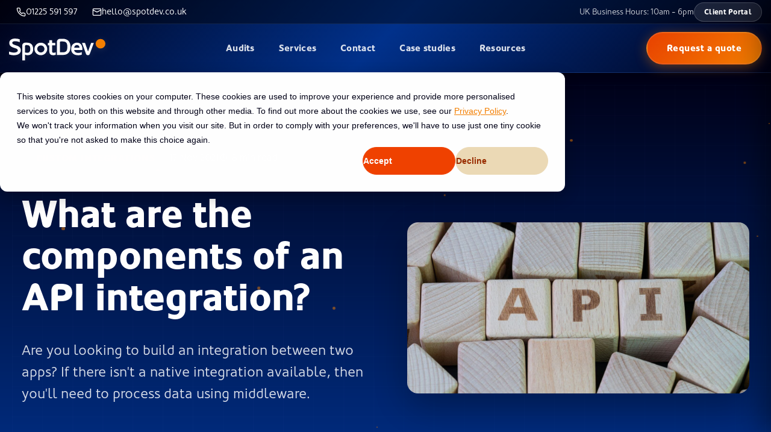

--- FILE ---
content_type: text/html; charset=UTF-8
request_url: https://www.spotdev.co.uk/blog/what-are-the-components-of-an-api-integration
body_size: 28117
content:
<!doctype html><html lang="en-gb"><head>
    <meta charset="utf-8">
      
        
        
        
        
        

      
          
        

        <title>What are the components of an API integration? | SpotDev</title>

    
    
    <link rel="shortcut icon" href="https://www.spotdev.co.uk/hubfs/SpotDev%20Brand%202024/Logos/SpotDev%20-%20Spot%20Logo.png">
    
    <meta name="description" content="Are you looking to build an integration between two apps? If there isn't a native integration available, then you'll need to process data using middleware.">
    
    
    
    <meta name="viewport" content="width=device-width, initial-scale=1">

    
    <meta property="og:description" content="Are you looking to build an integration between two apps? If there isn't a native integration available, then you'll need to process data using middleware.">
    <meta property="og:title" content="What are the components of an API integration?">
    <meta name="twitter:description" content="Are you looking to build an integration between two apps? If there isn't a native integration available, then you'll need to process data using middleware.">
    <meta name="twitter:title" content="What are the components of an API integration?">

    

    
    <style>
a.cta_button{-moz-box-sizing:content-box !important;-webkit-box-sizing:content-box !important;box-sizing:content-box !important;vertical-align:middle}.hs-breadcrumb-menu{list-style-type:none;margin:0px 0px 0px 0px;padding:0px 0px 0px 0px}.hs-breadcrumb-menu-item{float:left;padding:10px 0px 10px 10px}.hs-breadcrumb-menu-divider:before{content:'›';padding-left:10px}.hs-featured-image-link{border:0}.hs-featured-image{float:right;margin:0 0 20px 20px;max-width:50%}@media (max-width: 568px){.hs-featured-image{float:none;margin:0;width:100%;max-width:100%}}.hs-screen-reader-text{clip:rect(1px, 1px, 1px, 1px);height:1px;overflow:hidden;position:absolute !important;width:1px}
</style>

<link rel="stylesheet" href="https://www.spotdev.co.uk/hubfs/hub_generated/template_assets/1/156883369336/1763920463039/template_main.min.css">
<link rel="stylesheet" href="https://www.spotdev.co.uk/hubfs/hub_generated/template_assets/1/156879790263/1763920460234/template_theme-overrides.min.css">

<style>
/* =================================
   SpotDev Mega Menu - Brand Consistent Premium Header
   Rebuilt for Performance, Zero FOUC, Perfect Mobile
   ================================= */

/* ========== CSS Variables - Brand Colors ========== */
:root {
  /* SpotDev Brand Blues */
  --sd-blue-darkest: #000117;
  --sd-blue-dark: #01318B;
  --sd-blue-primary: #415CC1;
  --sd-blue-light: #7CA3DB;

  /* SpotDev Brand Orange */
  --sd-orange-primary: #F47F01;
  --sd-orange-dark: #E56F00;
  --sd-orange-darkest: #E84100;

  /* UI Colors */
  --sd-text-light: #FFFFFF;
  --sd-text-secondary: rgba(255, 255, 255, 0.85);
  --sd-text-muted: rgba(255, 255, 255, 0.6);

  /* Glass Effects */
  --sd-glass-bg: rgba(0, 1, 23, 0.95);
  --sd-glass-border: rgba(124, 163, 219, 0.15);
  --sd-glass-hover: rgba(255, 255, 255, 0.08);

  /* Transitions */
  --sd-timing: cubic-bezier(0.4, 0, 0.2, 1);
  --sd-duration: 300ms;
}

/* ========== Reset & Base Styles ========== */
.spotdev-mega-menu,
.spotdev-mega-menu *,
.spotdev-mega-menu *::before,
.spotdev-mega-menu *::after {
  box-sizing: border-box;
  margin: 0;
  padding: 0;
}

.spotdev-mega-menu {
  font-family: -apple-system, BlinkMacSystemFont, 'Segoe UI', Roboto, 'Helvetica Neue', Arial, sans-serif;
  -webkit-font-smoothing: antialiased;
  -moz-osx-font-smoothing: grayscale;
}

.spotdev-mega-menu ul,
.spotdev-mega-menu ol {
  list-style: none;
}

.spotdev-mega-menu a {
  text-decoration: none;
  color: inherit;
}

.spotdev-mega-menu button {
  background: none;
  border: none;
  padding: 0;
  font: inherit;
  color: inherit;
  cursor: pointer;
}

.spotdev-mega-menu img {
  max-width: 100%;
  height: auto;
  display: block;
}

.spotdev-mega-menu svg {
  display: block;
}

/* ========== FOUC Prevention ========== */
.spotdev-mega-menu {
  position: fixed;
  top: 0;
  left: 0;
  right: 0;
  z-index: 9999;
  will-change: transform;
}

/* Prevent icon flashing during load - hide briefly then fade in */
.spotdev-icon,
.spotdev-navbar__logo img {
  animation: fadeInIcon 0.3s ease-out;
}

@keyframes fadeInIcon {
  0% {
    opacity: 0;
  }
  50% {
    opacity: 0;
  }
  100% {
    opacity: 1;
  }
}

/* ========== Main Header Background ========== */
.spotdev-mega-menu {
  background: linear-gradient(135deg,
    var(--sd-blue-darkest) 0%,
    var(--sd-blue-dark) 50%,
    var(--sd-blue-darkest) 100%
  );
  backdrop-filter: blur(20px);
  -webkit-backdrop-filter: blur(20px);
  border-bottom: 1px solid var(--sd-glass-border);
  box-shadow: 0 4px 20px rgba(0, 0, 0, 0.3);
  display: flex;
  flex-direction: column;
}

/* Subtle grid pattern - no animation */
.spotdev-mega-menu::before {
  content: '';
  position: absolute;
  inset: 0;
  background-image:
    linear-gradient(rgba(124, 163, 219, 0.03) 1px, transparent 1px),
    linear-gradient(90deg, rgba(124, 163, 219, 0.03) 1px, transparent 1px);
  background-size: 50px 50px;
  opacity: 0.4;
  pointer-events: none;
}

/* ========== Top Bar ========== */
.spotdev-topbar {
  background: rgba(0, 0, 0, 0.4);
  height: 40px;
  min-height: 40px;
  display: flex !important;
  align-items: center;
  border-bottom: 1px solid var(--sd-glass-border);
  position: relative;
  z-index: 2;
  transform: translateY(0);
  opacity: 1;
  transition: transform 350ms var(--sd-timing),
              opacity 350ms var(--sd-timing),
              height 350ms var(--sd-timing);
  will-change: transform, opacity, height;
}

.spotdev-mega-menu[data-header-state="scrolled"] .spotdev-topbar {
  height: 0;
  min-height: 0;
  transform: translateY(-40px);
  opacity: 0;
  pointer-events: none;
  overflow: hidden;
}

.spotdev-topbar__content {
  width: 100%;
  max-width: 1400px;
  margin: 0 auto;
  padding: 0;
  display: flex !important;
  justify-content: space-between;
  align-items: center;
  height: 100%;
}

.spotdev-topbar__info {
  display: flex !important;
  gap: 30px;
  align-items: center;
}

.spotdev-topbar__link {
  display: flex !important;
  align-items: center;
  gap: 8px;
  color: var(--sd-text-light) !important;
  font-size: 14px;
  font-weight: 500;
  padding: 6px 12px;
  border-radius: 8px;
  transition: all var(--sd-duration) var(--sd-timing);
  position: relative;
  white-space: nowrap;
}

.spotdev-topbar__link span {
  color: var(--sd-text-light) !important;
}

.spotdev-topbar__link:hover {
  color: var(--sd-text-light);
  background: var(--sd-glass-hover);
}

.spotdev-topbar__link .spotdev-icon {
  width: 16px;
  height: 16px;
  stroke-width: 2;
  stroke: currentColor;
  fill: none;
}

.spotdev-topbar__link:hover .spotdev-icon {
  stroke: var(--sd-orange-primary);
  filter: drop-shadow(0 0 8px rgba(244, 127, 1, 0.4));
}

.spotdev-topbar__actions {
  display: flex !important;
  align-items: center;
  gap: 24px;
}

.spotdev-topbar__hours {
  font-size: 13px;
  color: var(--sd-text-light) !important;
  font-weight: 500;
  opacity: 0.8;
}

.spotdev-topbar__portal {
  background: rgba(255, 255, 255, 0.1) !important;
  color: var(--sd-text-light) !important;
  padding: 6px 16px;
  border-radius: 100px;
  font-size: 12px;
  font-weight: 600;
  letter-spacing: 0.3px;
  border: 1px solid rgba(255, 255, 255, 0.2);
  transition: all var(--sd-duration) var(--sd-timing);
}

.spotdev-topbar__portal:hover {
  background: rgba(244, 127, 1, 0.15);
  border-color: rgba(244, 127, 1, 0.3);
  transform: translateY(-2px);
  box-shadow: 0 4px 12px rgba(244, 127, 1, 0.2);
}

/* ========== Main Navbar ========== */
.spotdev-navbar {
  position: relative;
  z-index: 2;
  height: 80px;
  transition: height 350ms var(--sd-timing);
  will-change: height;
}

.spotdev-mega-menu[data-header-state="scrolled"] .spotdev-navbar {
  height: 65px;
}

.spotdev-navbar__content {
  width: 100%;
  max-width: 1400px;
  margin: 0 auto;
  padding: 0;
  height: 100%;
  display: flex;
  align-items: center;
  justify-content: space-between;
  gap: 40px;
}

/* ========== Logo ========== */
.spotdev-navbar__logo {
  flex-shrink: 0;
  padding-top: 5px;
}

.spotdev-navbar__logo img {
  height: 38px;
  width: auto;
  filter: drop-shadow(0 2px 6px rgba(255, 255, 255, 0.1));
  transition: filter 280ms cubic-bezier(0.25, 0.8, 0.25, 1),
              transform 450ms cubic-bezier(0.4, 0, 0.6, 1);
  will-change: transform;
  transform-origin: left center;
}

.spotdev-mega-menu[data-header-state="scrolled"] .spotdev-navbar__logo img {
  transform: scale(0.63) !important;
}

.spotdev-navbar__logo:hover img {
  filter: drop-shadow(0 4px 10px rgba(244, 127, 1, 0.3));
  transform: translateY(-1px);
}

/* ========== Desktop Menu ========== */
.spotdev-navbar__menu {
  flex: 1;
  display: flex;
  justify-content: center;
  height: 100%;
}

/* HubSpot Menu Reset & Styling */
.spotdev-navbar__menu .hs-menu-wrapper {
  display: flex !important;
  align-items: center;
  height: 100%;
}

.spotdev-navbar__menu .hs-menu-wrapper > ul {
  display: flex !important;
  align-items: center;
  height: 100%;
  list-style: none !important;
  gap: 8px;
}

.spotdev-navbar__menu .hs-menu-wrapper > ul > li {
  position: relative;
  height: 100%;
  display: flex !important;
  align-items: center;
}

/* Add slight delay to prevent accidental dropdown triggers */
.spotdev-navbar__menu .hs-menu-wrapper > ul > li .hs-menu-children-wrapper {
  transition-delay: 0ms, 0ms, 0ms;
}

.spotdev-navbar__menu .hs-menu-wrapper > ul > li:hover .hs-menu-children-wrapper {
  transition-delay: 120ms, 120ms, 120ms;
}

.spotdev-navbar__menu .hs-menu-wrapper > ul > li > a {
  color: var(--sd-text-secondary) !important;
  font-size: 15px !important;
  font-weight: 600 !important;
  padding: 0 20px !important;
  height: 100% !important;
  display: flex !important;
  align-items: center !important;
  position: relative !important;
  transition: color var(--sd-duration) var(--sd-timing) !important;
  letter-spacing: 0.3px !important;
}

.spotdev-navbar__menu .hs-menu-wrapper > ul > li > a:hover {
  color: var(--sd-text-light) !important;
}

/* Active indicator underline */
.spotdev-navbar__menu .hs-menu-wrapper > ul > li > a::after {
  content: '';
  position: absolute;
  bottom: 0;
  left: 20px;
  right: 20px;
  height: 3px;
  background: linear-gradient(90deg,
    var(--sd-orange-darkest),
    var(--sd-orange-primary)
  );
  border-radius: 3px 3px 0 0;
  transform: scaleX(0);
  transition: transform var(--sd-duration) var(--sd-timing);
  box-shadow: 0 -2px 8px rgba(244, 127, 1, 0.3);
}

.spotdev-navbar__menu .hs-menu-wrapper > ul > li:hover > a::after,
.spotdev-navbar__menu .hs-menu-wrapper > ul > li.active > a::after,
.spotdev-navbar__menu .hs-menu-wrapper > ul > li.active-branch > a::after {
  transform: scaleX(1);
}

/* ========== Mega Menu Dropdowns ========== */
.spotdev-navbar__menu .hs-menu-children-wrapper {
  position: absolute;
  top: 100%;
  left: 50%;
  transform: translateX(-50%) translateY(-8px);
  background: rgba(0, 1, 23, 0.97);
  backdrop-filter: blur(24px);
  -webkit-backdrop-filter: blur(24px);
  border: 1px solid var(--sd-glass-border);
  border-radius: 16px;
  padding: 32px;
  min-width: 500px;
  opacity: 0;
  visibility: hidden;
  pointer-events: none;
  transition: opacity 280ms cubic-bezier(0.25, 0.8, 0.25, 1),
              visibility 280ms cubic-bezier(0.25, 0.8, 0.25, 1),
              transform 280ms cubic-bezier(0.25, 0.8, 0.25, 1);
  box-shadow:
    0 20px 40px rgba(0, 0, 0, 0.5),
    0 0 30px rgba(244, 127, 1, 0.08),
    0 0 0 1px rgba(255, 255, 255, 0.05);
  margin-top: 0;
  will-change: transform, opacity;
}

.spotdev-navbar__menu .hs-menu-wrapper > ul > li:hover .hs-menu-children-wrapper {
  transform: translateX(-50%) translateY(0);
  opacity: 1;
  visibility: visible;
  pointer-events: auto;
}

/* Dropdown items - applies to all levels by default */
.spotdev-navbar__menu .hs-menu-children-wrapper > ul {
  display: flex !important;
  flex-direction: column !important;
  gap: 8px !important;
  list-style: none !important;
}

.spotdev-navbar__menu .hs-menu-children-wrapper li {
  display: block !important;
  padding: 14px 18px !important;
  background: linear-gradient(135deg,
    rgba(1, 49, 139, 0.4),
    rgba(0, 1, 23, 0.6)
  ) !important;
  border: 1px solid rgba(124, 163, 219, 0.15) !important;
  border-radius: 10px !important;
  border-left: 3px solid transparent !important;
  transition: all 240ms cubic-bezier(0.25, 0.8, 0.25, 1) !important;
  position: relative !important;
  overflow: hidden !important;
}

.spotdev-navbar__menu .hs-menu-children-wrapper li::before {
  content: '';
  position: absolute;
  left: 0;
  top: 0;
  bottom: 0;
  width: 3px;
  background: linear-gradient(180deg,
    var(--sd-orange-darkest),
    var(--sd-orange-primary)
  );
  transform: scaleY(0);
  transition: transform 240ms cubic-bezier(0.25, 0.8, 0.25, 1);
}

.spotdev-navbar__menu .hs-menu-children-wrapper li:hover {
  background: linear-gradient(135deg,
    rgba(65, 92, 193, 0.6),
    rgba(1, 49, 139, 0.7)
  ) !important;
  border-color: rgba(244, 127, 1, 0.4) !important;
  transform: translateX(3px);
  box-shadow: 0 4px 16px rgba(244, 127, 1, 0.15);
}

.spotdev-navbar__menu .hs-menu-children-wrapper li:hover::before {
  transform: scaleY(1);
}

.spotdev-navbar__menu .hs-menu-children-wrapper a {
  color: var(--sd-text-light) !important;
  font-size: 15px !important;
  font-weight: 500 !important;
  display: block !important;
  transition: all 240ms cubic-bezier(0.25, 0.8, 0.25, 1) !important;
}

.spotdev-navbar__menu .hs-menu-children-wrapper a:hover {
  color: var(--sd-text-light) !important;
  padding-left: 6px !important;
  text-shadow: 0 0 20px rgba(244, 127, 1, 0.3);
}

/* Third-level navigation - Flyout to the right */
/* Make second-level items that have children able to contain absolutely positioned flyouts */
.spotdev-navbar__menu .hs-menu-wrapper > ul > li > .hs-menu-children-wrapper li {
  overflow: visible !important;
}

/* Add invisible bridge to prevent flyout from disappearing */
.spotdev-navbar__menu .hs-menu-children-wrapper li:has(.hs-menu-children-wrapper)::after {
  content: '';
  position: absolute;
  top: 0;
  right: -8px;
  width: 16px;
  height: 100%;
  pointer-events: auto;
  z-index: 9;
}

/* Third-level dropdown container - flyout panel */
.spotdev-navbar__menu .hs-menu-children-wrapper .hs-menu-children-wrapper {
  position: absolute !important;
  top: -6px !important;
  left: 100% !important;
  margin-left: 4px !important;
  transform: translateX(-8px) !important;
  background: rgba(0, 1, 23, 0.97) !important;
  backdrop-filter: blur(24px) !important;
  -webkit-backdrop-filter: blur(24px) !important;
  border: 1px solid var(--sd-glass-border) !important;
  border-radius: 12px !important;
  padding: 20px !important;
  min-width: 280px !important;
  opacity: 0 !important;
  visibility: hidden !important;
  pointer-events: none !important;
  box-shadow: 0 20px 40px rgba(0, 0, 0, 0.5),
              0 0 30px rgba(244, 127, 1, 0.08),
              0 0 0 1px rgba(255, 255, 255, 0.05) !important;
  transition: opacity 240ms cubic-bezier(0.25, 0.8, 0.25, 1),
              visibility 240ms cubic-bezier(0.25, 0.8, 0.25, 1),
              transform 240ms cubic-bezier(0.25, 0.8, 0.25, 1) !important;
  will-change: transform, opacity !important;
  z-index: 10 !important;
}

/* Show third-level on hover of second-level item */
.spotdev-navbar__menu .hs-menu-children-wrapper li:hover > .hs-menu-children-wrapper {
  opacity: 1 !important;
  visibility: visible !important;
  pointer-events: auto !important;
  transform: translateX(0) !important;
}

/* ========== CTA Button ========== */
.spotdev-navbar__cta {
  flex-shrink: 0;
}

.spotdev-cta-button {
  background: linear-gradient(135deg,
    var(--sd-orange-darkest),
    var(--sd-orange-primary)
  );
  color: #FFFFFF !important;
  padding: 14px 32px;
  border-radius: 100px;
  font-weight: 700;
  font-size: 15px;
  letter-spacing: 0.5px;
  transition: transform 280ms cubic-bezier(0.25, 0.8, 0.25, 1),
              box-shadow 280ms cubic-bezier(0.25, 0.8, 0.25, 1),
              border-color 280ms cubic-bezier(0.25, 0.8, 0.25, 1);
  display: inline-flex;
  align-items: center;
  box-shadow: 0 4px 20px rgba(244, 127, 1, 0.4);
  border: 2px solid rgba(255, 255, 255, 0.1);
  position: relative;
  overflow: hidden;
  will-change: transform;
}

.spotdev-mega-menu[data-header-state="scrolled"] .spotdev-cta-button {
  padding: 10px 24px;
  font-size: 14px;
}

.spotdev-cta-button::before {
  content: '';
  position: absolute;
  top: 0;
  left: -100%;
  width: 100%;
  height: 100%;
  background: linear-gradient(90deg,
    transparent,
    rgba(255, 255, 255, 0.3),
    transparent
  );
  transition: left 0.5s ease;
}

.spotdev-cta-button:hover {
  transform: translateY(-2px);
  box-shadow: 0 6px 30px rgba(244, 127, 1, 0.5);
  border-color: rgba(255, 255, 255, 0.2);
  color: #FFFFFF !important;
}

.spotdev-cta-button:hover::before {
  left: 100%;
}

.spotdev-cta-button:active {
  transform: translateY(0);
}

/* ========== Mobile Trigger ========== */
.spotdev-mobile-trigger {
  display: none;
  flex-direction: column;
  justify-content: center;
  gap: 5px;
  padding: 10px;
  z-index: 1001;
}

.spotdev-hamburger-line {
  display: block;
  width: 24px;
  height: 2px;
  background: var(--sd-text-light);
  transition: all 280ms cubic-bezier(0.4, 0, 0.2, 1);
}

.spotdev-mobile-trigger[aria-expanded="true"] .spotdev-hamburger-line:nth-child(1) {
  transform: rotate(45deg) translate(6px, 6px);
}

.spotdev-mobile-trigger[aria-expanded="true"] .spotdev-hamburger-line:nth-child(2) {
  opacity: 0;
}

.spotdev-mobile-trigger[aria-expanded="true"] .spotdev-hamburger-line:nth-child(3) {
  transform: rotate(-45deg) translate(6px, -6px);
}

/* ========== Mobile Panel ========== */
.spotdev-mobile-panel {
  position: fixed;
  top: 0;
  right: 0;
  width: 100%;
  max-width: 400px;
  height: 100vh;
  background: linear-gradient(135deg,
    rgb(0, 1, 23) 0%,
    rgb(1, 49, 139) 50%,
    rgb(0, 1, 23) 100%
  );
  z-index: 10000;
  transform: translateX(100%);
  transition: transform 380ms cubic-bezier(0.4, 0, 0.2, 1);
  box-shadow: -10px 0 50px rgba(0, 0, 0, 0.5);
  border-left: 1px solid var(--sd-glass-border);
  will-change: transform;
}

.spotdev-mobile-panel.active {
  transform: translateX(0);
}

.spotdev-mobile-panel__header {
  display: flex;
  align-items: center;
  justify-content: space-between;
  padding: 24px;
  border-bottom: 1px solid var(--sd-glass-border);
  background: rgba(0, 0, 0, 0.3);
}

.spotdev-mobile-panel__logo img {
  height: 30px;
  width: auto;
}

.spotdev-mobile-close {
  width: 40px;
  height: 40px;
  border-radius: 50%;
  background: rgba(255, 255, 255, 0.1);
  display: flex;
  align-items: center;
  justify-content: center;
  transition: all var(--sd-duration) var(--sd-timing);
}

.spotdev-mobile-close:hover {
  background: rgba(255, 255, 255, 0.2);
  transform: rotate(90deg);
}

.spotdev-mobile-close svg {
  width: 20px;
  height: 20px;
  stroke: var(--sd-text-light);
}

.spotdev-mobile-panel__body {
  height: calc(100vh - 81px);
  overflow-y: auto;
  overflow-x: hidden;
  display: flex;
  flex-direction: column;
  padding-bottom: 120px;
}

/* ========== Mobile Menu - Guided Accordion Navigation ========== */
.spotdev-mobile-menu {
  flex: 1;
  padding: 24px 0 24px;
  display: flex;
  flex-direction: column;
  gap: 12px;
}

.spotdev-mobile-list {
  list-style: none;
  margin: 0;
  padding: 0 24px;
  display: flex;
  flex-direction: column;
  gap: 12px;
}

.spotdev-mobile-list[data-depth="1"] {
  padding-left: 32px;
}

.spotdev-mobile-list[data-depth="2"] {
  padding-left: 40px;
}

.spotdev-mobile-item {
  border: 1px solid var(--sd-glass-border);
  border-radius: 18px;
  background: rgba(255, 255, 255, 0.04);
  transition: border-color var(--sd-duration) var(--sd-timing),
              transform var(--sd-duration) var(--sd-timing),
              box-shadow var(--sd-duration) var(--sd-timing);
}

.spotdev-mobile-item.is-open {
  border-color: rgba(244, 127, 1, 0.35);
  box-shadow: 0 8px 20px rgba(0, 0, 0, 0.15);
  transform: translateY(-1px);
}

/* Ensure top-level items have bright orange icons */
.spotdev-mobile-list[data-depth="0"] > .spotdev-mobile-item .spotdev-mobile-toggle {
  border: 1.5px solid rgba(244, 127, 1, 0.4);
  background: rgba(244, 127, 1, 0.15);
  color: var(--sd-orange-primary);
}

.spotdev-mobile-row {
  display: flex;
  align-items: center;
  gap: 16px;
  padding: 18px 20px;
}

.spotdev-mobile-link {
  flex: 1;
  display: flex;
  flex-direction: column;
  gap: 6px;
  font-weight: 600;
  font-size: 16px;
  color: var(--sd-text-light) !important;
  min-width: 0;
}

.spotdev-mobile-link:hover {
  color: var(--sd-text-light) !important;
}

.spotdev-mobile-link-label {
  line-height: 1.3;
}

.spotdev-mobile-link-status {
  display: inline-flex;
  align-items: center;
  gap: 6px;
  font-size: 11px;
  letter-spacing: 0.08em;
  font-weight: 500;
  color: var(--sd-orange-primary);
}

.spotdev-mobile-link-status::before {
  content: '';
  width: 6px;
  height: 6px;
  border-radius: 50%;
  background: var(--sd-orange-primary);
  box-shadow: 0 0 10px rgba(244, 127, 1, 0.6);
  flex-shrink: 0;
}

.spotdev-mobile-toggle {
  flex-shrink: 0;
  width: 44px;
  height: 44px;
  border-radius: 14px;
  border: 1px solid rgba(244, 127, 1, 0.3);
  background: rgba(244, 127, 1, 0.12);
  color: var(--sd-orange-primary);
  display: inline-flex;
  align-items: center;
  justify-content: center;
  transition: background var(--sd-duration) var(--sd-timing),
              border-color var(--sd-duration) var(--sd-timing),
              transform var(--sd-duration) var(--sd-timing);
}

.spotdev-mobile-toggle:hover,
.spotdev-mobile-toggle:focus-visible {
  background: rgba(244, 127, 1, 0.2);
  border-color: rgba(244, 127, 1, 0.5);
  outline: none;
}

.spotdev-mobile-item.is-open .spotdev-mobile-toggle {
  background: rgba(244, 127, 1, 0.2);
  border-color: rgba(244, 127, 1, 0.6);
  color: var(--sd-orange-primary);
}

.spotdev-mobile-toggle-icon {
  position: relative;
  width: 18px;
  height: 18px;
}

.spotdev-mobile-toggle-icon::before,
.spotdev-mobile-toggle-icon::after {
  content: '';
  position: absolute;
  top: 50%;
  left: 50%;
  width: 18px;
  height: 2.5px;
  background: currentColor;
  border-radius: 2px;
  transform: translate(-50%, -50%);
  transition: transform 280ms cubic-bezier(0.4, 0, 0.2, 1),
              opacity 280ms cubic-bezier(0.4, 0, 0.2, 1);
}

.spotdev-mobile-toggle-icon::after {
  transform: translate(-50%, -50%) rotate(90deg);
}

.spotdev-mobile-toggle[aria-expanded="true"] .spotdev-mobile-toggle-icon::after {
  transform: translate(-50%, -50%) rotate(180deg);
  opacity: 0;
}

.spotdev-mobile-submenu {
  overflow: hidden;
  max-height: 0;
  border-top: 1px solid rgba(255, 255, 255, 0.08);
  margin: 0 24px 16px;
  border-radius: 0 0 18px 18px;
  transition: max-height 360ms var(--sd-timing);
}

.spotdev-mobile-submenu.is-open {
  padding-top: 6px;
  overflow: visible;
}

.spotdev-mobile-submenu__inner {
  padding: 16px 0 4px;
  display: flex;
  flex-direction: column;
  gap: 12px;
}

.spotdev-mobile-submenu__header {
  display: flex;
  flex-direction: column;
  gap: 6px;
  padding: 0 0 6px;
}

.spotdev-mobile-submenu__eyebrow {
  font-size: 11px;
  text-transform: uppercase;
  letter-spacing: 0.12em;
  color: var(--sd-text-muted);
}

.spotdev-mobile-submenu__title-row {
  display: flex;
  align-items: center;
  justify-content: space-between;
  flex-wrap: wrap;
  gap: 10px;
}

.spotdev-mobile-submenu__title {
  font-size: 18px;
  font-weight: 700;
  color: var(--sd-text-light);
}

.spotdev-mobile-submenu__view-all {
  display: inline-flex;
  align-items: center;
  gap: 6px;
  font-size: 13px;
  text-transform: uppercase;
  letter-spacing: 0.08em;
  color: var(--sd-blue-light) !important;
}

.spotdev-mobile-submenu__view-all svg {
  width: 14px;
  height: 14px;
}

.spotdev-mobile-submenu__view-all:hover {
  color: var(--sd-orange-primary) !important;
}

.spotdev-mobile-submenu .spotdev-mobile-list {
  padding: 10px 0 0;
}

.spotdev-visually-hidden {
  position: absolute;
  width: 1px;
  height: 1px;
  padding: 0;
  margin: -1px;
  overflow: hidden;
  clip: rect(0, 0, 0, 0);
  white-space: nowrap;
  border: 0;
}

@media (prefers-reduced-motion: reduce) {
  .spotdev-mobile-item,
  .spotdev-mobile-toggle,
  .spotdev-mobile-submenu {
    transition: none !important;
  }
}

/* ========== Mobile Actions ========== */
.spotdev-mobile-actions {
  padding: 24px;
  border-top: 1px solid var(--sd-glass-border);
  background: rgba(0, 0, 0, 0.3);
}

.spotdev-mobile-cta {
  display: block;
  background: linear-gradient(135deg,
    var(--sd-orange-darkest),
    var(--sd-orange-primary)
  );
  color: #FFFFFF !important;
  padding: 18px 32px;
  border-radius: 100px;
  font-weight: 700;
  font-size: 16px;
  text-align: center;
  margin-bottom: 20px;
  box-shadow: 0 4px 20px rgba(244, 127, 1, 0.4);
  transition: transform 280ms cubic-bezier(0.25, 0.8, 0.25, 1),
              box-shadow 280ms cubic-bezier(0.25, 0.8, 0.25, 1);
}

.spotdev-mobile-cta:hover {
  transform: translateY(-2px);
  box-shadow: 0 6px 30px rgba(244, 127, 1, 0.5);
  color: #FFFFFF !important;
}

.spotdev-mobile-contact {
  display: flex;
  gap: 12px;
}

.spotdev-mobile-contact-link {
  flex: 1;
  display: flex;
  flex-direction: column;
  align-items: center;
  gap: 10px;
  padding: 18px 15px;
  background: rgba(255, 255, 255, 0.05);
  border-radius: 12px;
  border: 1px solid var(--sd-glass-border);
  color: #FFFFFF !important;
  font-size: 13px;
  font-weight: 600;
  transition: background 280ms cubic-bezier(0.25, 0.8, 0.25, 1),
              border-color 280ms cubic-bezier(0.25, 0.8, 0.25, 1),
              transform 280ms cubic-bezier(0.25, 0.8, 0.25, 1);
}

.spotdev-mobile-contact-link span {
  color: #FFFFFF !important;
}

.spotdev-mobile-contact-link:hover {
  background: rgba(255, 255, 255, 0.1);
  border-color: rgba(244, 127, 1, 0.3);
  transform: translateY(-2px);
  color: #FFFFFF !important;
}

.spotdev-mobile-contact-link svg {
  width: 24px;
  height: 24px;
  stroke: #FFFFFF !important;
  fill: none;
}

.spotdev-mobile-contact-link:hover svg {
  stroke: var(--sd-orange-primary) !important;
  filter: drop-shadow(0 0 8px rgba(244, 127, 1, 0.4));
}

/* ========== Mobile Overlay ========== */
.spotdev-mobile-overlay {
  position: fixed;
  top: 0;
  left: 0;
  right: 0;
  bottom: 0;
  background: rgba(0, 1, 23, 0.8);
  backdrop-filter: blur(4px);
  -webkit-backdrop-filter: blur(4px);
  opacity: 0;
  visibility: hidden;
  pointer-events: none;
  transition: opacity 320ms cubic-bezier(0.4, 0, 0.2, 1),
              visibility 320ms cubic-bezier(0.4, 0, 0.2, 1);
  z-index: 9998;
  will-change: opacity;
}

.spotdev-mobile-overlay.active {
  opacity: 1;
  visibility: visible;
  pointer-events: auto;
}

/* ========== Body Scroll Lock ========== */
body.spotdev-menu-open {
  overflow: hidden !important;
  position: fixed !important;
  width: 100% !important;
  height: 100% !important;
}

/* ========== Page Layout Compensation ========== */
body {
  padding-top: 120px !important;
  transition: padding-top 350ms cubic-bezier(0.4, 0, 0.2, 1);
}

/* ========== Responsive Breakpoints ========== */
@media (max-width: 1420px) {
  .spotdev-topbar__content,
  .spotdev-navbar__content {
    padding: 0 15px;
  }
}

@media (max-width: 1200px) {
  .spotdev-navbar__menu .hs-menu-wrapper > ul {
    gap: 4px;
  }

  .spotdev-navbar__menu .hs-menu-wrapper > ul > li > a {
    padding: 0 16px !important;
    font-size: 14px !important;
  }
}

@media (max-width: 1000px) {
  /* Hide desktop elements on mobile/tablet */
  .spotdev-topbar,
  .spotdev-navbar__menu,
  .spotdev-navbar__cta {
    display: none !important;
  }

  /* Show mobile trigger */
  .spotdev-mobile-trigger {
    display: flex;
  }

  /* Adjust navbar height for mobile */
  .spotdev-navbar {
    height: 70px !important;
  }

  /* Add padding to navbar content on mobile */
  .spotdev-navbar__content {
    padding: 0 25px;
  }

  .spotdev-navbar__logo img {
    height: 35px;
  }

  /* Body padding for mobile - no topbar */
  body {
    padding-top: 70px !important;
  }

  /* Ensure scrolled state doesn't apply on mobile */
  .spotdev-mega-menu[data-header-state="scrolled"] .spotdev-navbar {
    height: 70px !important;
  }
}

@media (max-width: 768px) {
  .spotdev-mobile-panel {
    max-width: 100%;
  }

  .spotdev-topbar__hours {
    display: none;
  }
}

@media (max-width: 480px) {
  .spotdev-topbar__info {
    gap: 12px;
  }

  .spotdev-topbar__link span {
    display: none;
  }

  .spotdev-topbar__portal {
    font-size: 11px;
    padding: 5px 12px;
  }
}

/* ========== Accessibility ========== */
.spotdev-mega-menu a:focus-visible,
.spotdev-mega-menu button:focus-visible {
  outline: 2px solid var(--sd-orange-primary);
  outline-offset: 2px;
  border-radius: 4px;
}

/* ========== Print Styles ========== */
@media print {
  .spotdev-mega-menu {
    display: none;
  }

  body {
    padding-top: 0 !important;
  }
}
</style>


<style>
  /* Base Styles */
  .spotdev-footer-modern {
    width: 100%;
    position: relative;
    margin: 0;
    padding: 0;
  }
  
  .footer-inner {
    background: #0B1929;
    color: #94A3B8;
    font-family: -apple-system, BlinkMacSystemFont, 'Segoe UI', Roboto, sans-serif;
    position: relative;
    overflow: hidden;
    width: 100%;
    padding: 60px 0;
  }
  
  .footer-inner::before {
    content: '';
    position: absolute;
    top: 0;
    left: 0;
    right: 0;
    height: 1px;
    background: linear-gradient(90deg, transparent, #334155, transparent);
  }
  
  .footer-container {
    max-width: 1400px;
    margin: 0 auto;
    padding: 0 40px;
  }
  
  /* Main Grid Layout */
  .footer-grid {
    display: grid;
    grid-template-columns: 1fr 2fr 1fr;
    gap: 60px;
    padding-bottom: 60px;
    border-bottom: 1px solid #1E293B;
  }
  
  /* Brand Column */
  .footer-brand {
    display: flex;
    flex-direction: column;
    gap: 16px;
  }
  
  .brand-logo img {
    height: 32px;
    width: auto;
  }
  
  /* Company Info Styling */
  .company-info {
    color: #94A3B8;
    font-size: 13px;
    line-height: 1.6;
  }
  
  .info-line {
    margin: 0 0 8px 0;
    color: #64748B;
  }
  
  .info-line:last-child {
    margin-bottom: 0;
  }
  
  /* Navigation Columns */
  .footer-navigation {
    display: flex;
    justify-content: center;
  }
  
  .nav-columns {
    display: grid;
    grid-template-columns: 1fr 1fr;
    gap: 60px;
    width: 100%;
    max-width: 500px;
  }
  
  .nav-column h3 {
    font-size: 12px;
    font-weight: 600;
    color: #FFFFFF;
    text-transform: uppercase;
    letter-spacing: 1px;
    margin: 0 0 20px 0;
  }
  
  /* Menu Styling */
  .footer-menu .hs-menu-wrapper {
    margin: 0;
    padding: 0;
  }
  
  /* Force vertical layout for HubSpot horizontal menus */
  .footer-menu .hs-menu-wrapper.hs-menu-flow-horizontal > ul {
    display: flex !important;
    flex-direction: column !important;
    align-items: flex-start !important;
  }
  
  .footer-menu .hs-menu-wrapper > ul {
    list-style: none;
    margin: 0;
    padding: 0;
    display: flex;
    flex-direction: column;
  }
  
  .footer-menu .hs-menu-wrapper > ul > li {
    margin: 0 0 12px 0 !important;
    display: block !important;
    clear: both;
    width: 100% !important;
    padding: 0 !important;
  }
  
  .footer-menu .hs-menu-wrapper > ul > li > a {
    color: #94A3B8;
    text-decoration: none;
    font-size: 14px;
    transition: color 0.2s ease;
    display: block !important;
    position: relative;
    white-space: normal;
    line-height: 1.4;
    padding: 0 !important;
    width: 100% !important;
  }
  
  .footer-menu .hs-menu-wrapper > ul > li > a:hover {
    color: #FFFFFF;
  }
  
  
  /* Hide submenus in footer */
  .footer-menu .hs-menu-children-wrapper {
    display: none !important;
  }
  
  /* Contact Column */
  .footer-contact {
    display: flex;
    flex-direction: column;
  }
  
  .cta-box {
    background: linear-gradient(135deg, rgba(244, 127, 1, 0.1) 0%, rgba(244, 127, 1, 0.05) 100%);
    border: 1px solid rgba(244, 127, 1, 0.2);
    padding: 20px;
    margin: 16px 0;
  }
  
  .cta-box h3 {
    font-size: 15px;
    font-weight: 600;
    color: #FFFFFF;
    margin: 0 0 6px 0;
  }
  
  .cta-box p {
    font-size: 12px;
    color: #94A3B8;
    margin: 0 0 12px 0;
  }
  
  .cta-button {
    display: inline-flex;
    align-items: center;
    gap: 8px;
    background: #F47F01;
    color: #FFFFFF;
    padding: 8px 16px;
    border-radius: 100px;
    text-decoration: none;
    font-size: 13px;
    font-weight: 600;
    transition: all 0.2s ease;
  }
  
  .cta-button:hover {
    background: #E56F00;
    transform: translateY(-1px);
    box-shadow: 0 4px 12px rgba(244, 127, 1, 0.3);
  }
  
  .arrow-icon {
    transition: transform 0.2s ease;
  }
  
  .cta-button:hover .arrow-icon {
    transform: translateX(2px);
  }
  
  /* Contact Info */
  .contact-info {
    display: flex;
    flex-direction: column;
    gap: 12px;
  }
  
  .contact-link {
    display: flex;
    align-items: center;
    gap: 10px;
    color: #94A3B8;
    text-decoration: none;
    font-size: 14px;
    transition: color 0.2s ease;
  }
  
  .contact-link:hover {
    color: #FFFFFF;
  }
  
  .contact-icon {
    width: 16px;
    height: 16px;
    opacity: 0.7;
  }
  
  .address-info {
    margin-top: 12px;
    padding-top: 12px;
    border-top: 1px solid #1E293B;
  }
  
  .address-info p {
    margin: 0 0 4px 0;
    font-size: 13px;
    color: #64748B;
    line-height: 1.4;
  }
  
  .address-info p:last-child {
    margin-bottom: 0;
  }
  
  /* Legal Links Section */
  .legal-links-section {
    margin-top: 16px;
    padding-top: 16px;
    border-top: 1px solid #1E293B;
    font-size: 12px;
  }
  
  .legal-links-section .company-details {
    margin-bottom: 6px;
    color: #64748B;
  }
  
  .legal-links-section .legal-links {
/*     display: flex; */
    align-items: center;
    gap: 4px;
    line-height: 1.8;
  }
  
  .legal-links-section .legal-links a {
    color: #64748B;
    text-decoration: none;
    transition: color 0.2s ease;
    border-bottom: 1px solid transparent;
  }
  
  .legal-links-section .legal-links a:hover {
    color: #94A3B8;
    border-bottom-color: #94A3B8;
  }
  
  .legal-links-section .separator {
    margin: 0 4px;
    opacity: 0.5;
    color: #64748B;
  }
  
  /* Bottom Bar */
  .footer-bottom {
    display: flex;
    justify-content: space-between;
    align-items: center;
    padding: 40px 0;
    flex-wrap: wrap;
    gap: 24px;
  }
  
  /* Accreditations */
  .accreditations {
    display: flex;
    align-items: center;
    gap: 24px;
    flex-wrap: wrap;
  }
  
  .accreditation-item {
    display: flex;
    align-items: center;
    gap: 8px;
    opacity: 0.8;
    transition: opacity 0.2s ease;
  }
  
  .accreditation-item:hover {
    opacity: 1;
  }
  
  .badge-content {
    display: flex;
    flex-direction: column;
    align-items: center;
    gap: 8px;
  }
  
  .accreditation-item img {
    height: 50px !important;
    width: auto;
  }
  
  .badge-container img {
    height: 50px !important;
    width: auto;
    max-width: 180px;
  }
  
  .badge-label {
    font-size: 11px;
    color: #64748B;
    text-align: center;
    max-width: 120px;
    line-height: 1.3;
  }
  
  .rating {
    padding-left: 24px;
    border-left: 1px solid #1E293B;
  }
  
  .stars {
    color: #F47F01 !important;
    font-size: 14px;
  }
  
  .rating-text {
    font-size: 12px;
    color: #64748B;
    margin-left: 4px;
  }
  
  
  /* Responsive Design */
  @media (max-width: 1024px) {
    .footer-grid {
      grid-template-columns: 1fr 1fr;
      gap: 40px;
    }
    
    .footer-brand {
      grid-column: 1 / -1;
      max-width: 600px;
    }
    
    .footer-navigation {
      justify-content: flex-start;
    }
    
    .nav-columns {
      max-width: none;
    }
  }
  
  @media (max-width: 768px) {
    .footer-container {
      padding: 0 20px;
    }
    
    .footer-grid {
      grid-template-columns: 1fr;
      gap: 40px;
    }
    
    .footer-navigation {
      order: 3;
    }
    
    .nav-columns {
      grid-template-columns: 1fr;
      gap: 40px;
    }
    
    .footer-contact {
      order: 2;
    }
    
    .footer-bottom {
      flex-direction: column;
      align-items: flex-start;
      gap: 32px;
    }
    
    .accreditations {
      width: 100%;
      flex-direction: row;
      align-items: flex-start;
      gap: 24px;
      flex-wrap: wrap;
    }
    
    .badge-content {
      align-items: flex-start;
    }
    
    .badge-label {
      text-align: left;
    }
    
    .rating {
      padding-left: 0;
      border-left: none;
    }
    
    .legal-links-section .legal-links {
      flex-direction: column;
      align-items: flex-start;
      gap: 8px;
    }
    
    .legal-links-section .separator {
      display: none;
    }
  }
  
  @media (max-width: 480px) {
    .footer-grid {
      gap: 32px;
      padding-bottom: 40px;
    }
    
    .brand-logo img {
      height: 28px;
    }
    
    .cta-box {
      padding: 20px;
    }
    
    .footer-bottom {
      padding: 32px 0;
    }
  }
</style>


<style>
@font-face {
  font-family: "Oblik";
  src: url("https://www.spotdev.co.uk/hubfs/Oblik-Black.woff") format("woff");
  font-display: swap;
  font-weight: 900;
}

@font-face {
  font-family: "Oblik";
  src: url("https://www.spotdev.co.uk/hubfs/Oblik-Regular.woff") format("woff");
  font-display: swap;
  font-weight: 400;
}

@font-face {
  font-family: "Oblik";
  src: url("https://www.spotdev.co.uk/hubfs/Oblik-Regular.woff") format("woff");
  font-display: swap;
}

@font-face {
  font-family: "Oblik";
  src: url("https://www.spotdev.co.uk/hubfs/Oblik-Regular.woff") format("woff");
  font-display: swap;
  font-weight: 400;
}
</style>

<style>
  @font-face {
    font-family: "Nunito Sans";
    font-weight: 700;
    font-style: normal;
    font-display: swap;
    src: url("/_hcms/googlefonts/Nunito_Sans/700.woff2") format("woff2"), url("/_hcms/googlefonts/Nunito_Sans/700.woff") format("woff");
  }
  @font-face {
    font-family: "Nunito Sans";
    font-weight: 600;
    font-style: normal;
    font-display: swap;
    src: url("/_hcms/googlefonts/Nunito_Sans/600.woff2") format("woff2"), url("/_hcms/googlefonts/Nunito_Sans/600.woff") format("woff");
  }
  @font-face {
    font-family: "Nunito Sans";
    font-weight: 400;
    font-style: normal;
    font-display: swap;
    src: url("/_hcms/googlefonts/Nunito_Sans/regular.woff2") format("woff2"), url("/_hcms/googlefonts/Nunito_Sans/regular.woff") format("woff");
  }
  @font-face {
    font-family: "Nunito Sans";
    font-weight: 700;
    font-style: normal;
    font-display: swap;
    src: url("/_hcms/googlefonts/Nunito_Sans/700.woff2") format("woff2"), url("/_hcms/googlefonts/Nunito_Sans/700.woff") format("woff");
  }
</style>

<!-- Editor Styles -->
<style id="hs_editor_style" type="text/css">
.footer_module-row-0-force-full-width-section > .row-fluid {
  max-width: none !important;
}
/* HubSpot Styles (default) */
.header-row-0-padding {
  padding-top: 0px !important;
  padding-bottom: 0px !important;
}
</style>
    <script type="application/ld+json">
{
  "mainEntityOfPage" : {
    "@type" : "WebPage",
    "@id" : "https://www.spotdev.co.uk/blog/what-are-the-components-of-an-api-integration"
  },
  "author" : {
    "name" : "John Kelleher",
    "url" : "https://www.spotdev.co.uk/blog/author/john-kelleher",
    "@type" : "Person"
  },
  "headline" : "What are the components of an API integration?",
  "datePublished" : "2021-11-17T06:00:00.000Z",
  "dateModified" : "2023-01-29T17:34:13.158Z",
  "publisher" : {
    "name" : "SpotDev",
    "logo" : {
      "url" : "https://www.spotdev.co.uk/hubfs/SpotDev_Vogue_2024/SpotDev%20-%20Alternate%20Logo.svg",
      "@type" : "ImageObject"
    },
    "@type" : "Organization"
  },
  "@context" : "https://schema.org",
  "@type" : "BlogPosting",
  "image" : [ "https://www.spotdev.co.uk/hubfs/What%20is%20middleware.jpg" ]
}
</script>


    
<!--  Added by GoogleAnalytics4 integration -->
<script>
var _hsp = window._hsp = window._hsp || [];
window.dataLayer = window.dataLayer || [];
function gtag(){dataLayer.push(arguments);}

var useGoogleConsentModeV2 = true;
var waitForUpdateMillis = 1000;


if (!window._hsGoogleConsentRunOnce) {
  window._hsGoogleConsentRunOnce = true;

  gtag('consent', 'default', {
    'ad_storage': 'denied',
    'analytics_storage': 'denied',
    'ad_user_data': 'denied',
    'ad_personalization': 'denied',
    'wait_for_update': waitForUpdateMillis
  });

  if (useGoogleConsentModeV2) {
    _hsp.push(['useGoogleConsentModeV2'])
  } else {
    _hsp.push(['addPrivacyConsentListener', function(consent){
      var hasAnalyticsConsent = consent && (consent.allowed || (consent.categories && consent.categories.analytics));
      var hasAdsConsent = consent && (consent.allowed || (consent.categories && consent.categories.advertisement));

      gtag('consent', 'update', {
        'ad_storage': hasAdsConsent ? 'granted' : 'denied',
        'analytics_storage': hasAnalyticsConsent ? 'granted' : 'denied',
        'ad_user_data': hasAdsConsent ? 'granted' : 'denied',
        'ad_personalization': hasAdsConsent ? 'granted' : 'denied'
      });
    }]);
  }
}

gtag('js', new Date());
gtag('set', 'developer_id.dZTQ1Zm', true);
gtag('config', 'G-YPKH01R6ZV');
</script>
<script async src="https://www.googletagmanager.com/gtag/js?id=G-YPKH01R6ZV"></script>

<!-- /Added by GoogleAnalytics4 integration -->


<script type="text/javascript">
    (function(c,l,a,r,i,t,y){
      c[a]=c[a]||function(){(c[a].q=c[a].q||[]).push(arguments)};
      t=l.createElement(r);t.async=1;t.src="https://www.clarity.ms/tag/"+i;
      y=l.getElementsByTagName(r)[0];y.parentNode.insertBefore(t,y);
    })(window, document, "clarity", "script", "djutixgavj");
</script>

<meta property="og:image" content="https://www.spotdev.co.uk/hubfs/What%20is%20middleware.jpg">
<meta property="og:image:width" content="1440">
<meta property="og:image:height" content="720">
<meta property="og:image:alt" content="What are the components of an API integration?">
<meta name="twitter:image" content="https://www.spotdev.co.uk/hubfs/What%20is%20middleware.jpg">
<meta name="twitter:image:alt" content="What are the components of an API integration?">

<meta property="og:url" content="https://www.spotdev.co.uk/blog/what-are-the-components-of-an-api-integration">
<meta name="twitter:card" content="summary_large_image">

<link rel="canonical" href="https://www.spotdev.co.uk/blog/what-are-the-components-of-an-api-integration">

<meta property="og:type" content="article">
<link rel="alternate" type="application/rss+xml" href="https://www.spotdev.co.uk/blog/rss.xml">
<meta name="twitter:domain" content="www.spotdev.co.uk">
<script src="//platform.linkedin.com/in.js" type="text/javascript">
    lang: en_US
</script>

<meta http-equiv="content-language" content="en-gb">






  <meta name="generator" content="HubSpot"></head>
  <body>

    <div class="body-wrapper   hs-content-id-59749229614 hs-blog-post hs-blog-id-81327749287">
      
      <div data-global-resource-path="SpotDev_Vogue/templates/partials/header.html"><!-- Main Navigation -->
<div class="main-header" style="background-color: #2C3E50 !important;">
  <div class="container-fluid">
<div class="row-fluid-wrapper">
<div class="row-fluid">
<div class="span12 widget-span widget-type-cell " style="" data-widget-type="cell" data-x="0" data-w="12">

<div class="row-fluid-wrapper row-depth-1 row-number-1 dnd-section header-row-0-padding">
<div class="row-fluid ">
<div class="span12 widget-span widget-type-cell dnd-column" style="" data-widget-type="cell" data-x="0" data-w="12">

<div class="row-fluid-wrapper row-depth-1 row-number-2 dnd-row">
<div class="row-fluid ">
<div class="span12 widget-span widget-type-custom_widget dnd-module" style="" data-widget-type="custom_widget" data-x="0" data-w="12">
<div id="hs_cos_wrapper_header-module-2" class="hs_cos_wrapper hs_cos_wrapper_widget hs_cos_wrapper_type_module" style="" data-hs-cos-general-type="widget" data-hs-cos-type="module"><!-- SpotDev Modern Mega Menu - Rebuilt from Ground Up -->
<!-- Performance-optimized, FOUC-free, brand-consistent header -->






  
    
  




  




<div class="spotdev-mega-menu">

  <!-- Top Bar - Contact Info & Portal -->
  <div class="spotdev-topbar">
    <div class="spotdev-topbar__content">
      <div class="spotdev-topbar__info">
        <a href="tel:01225591597" class="spotdev-topbar__link">
          <svg class="spotdev-icon" viewbox="0 0 24 24" fill="none" stroke="currentColor" stroke-width="2">
            <path d="M22 16.92v3a2 2 0 01-2.18 2 19.79 19.79 0 01-8.63-3.07 19.5 19.5 0 01-6-6 19.79 19.79 0 01-3.07-8.67A2 2 0 014.11 2h3a2 2 0 012 1.72 12.84 12.84 0 00.7 2.81 2 2 0 01-.45 2.11L8.09 9.91a16 16 0 006 6l1.27-1.27a2 2 0 012.11-.45 12.84 12.84 0 002.81.7A2 2 0 0122 16.92z"></path>
          </svg>
          <span>01225 591 597</span>
        </a>
        <a href="mailto:hello@spotdev.co.uk" class="spotdev-topbar__link">
          <svg class="spotdev-icon" viewbox="0 0 24 24" fill="none" stroke="currentColor" stroke-width="2">
            <rect x="2" y="4" width="20" height="16" rx="2"></rect>
            <path d="m22 7-10 5L2 7"></path>
          </svg>
          <span>hello@spotdev.co.uk</span>
        </a>
      </div>
      <div class="spotdev-topbar__actions">
        <span class="spotdev-topbar__hours">UK Business Hours: 10am - 6pm</span>
        <a href="https://app.spotdev.co.uk" class="spotdev-topbar__portal">Client Portal</a>
      </div>
    </div>
  </div>

  <!-- Main Navigation -->
  <nav class="spotdev-navbar">
    <div class="spotdev-navbar__content">

      <!-- Logo -->
      <div class="spotdev-navbar__logo">
        
        <span id="hs_cos_wrapper_header-module-2_" class="hs_cos_wrapper hs_cos_wrapper_widget hs_cos_wrapper_type_logo" style="" data-hs-cos-general-type="widget" data-hs-cos-type="logo"><a href="https://www.spotdev.co.uk" id="hs-link-header-module-2_" style="border-width:0px;border:0px;"><img src="https://www.spotdev.co.uk/hubfs/SpotDev_Vogue_2024/SpotDev%20-%20Primary%20Logo.svg" class="hs-image-widget " height="37" style="height: auto;width:160px;border-width:0px;border:0px;" width="160" alt="SpotDev - Primary Logo" title="SpotDev - Primary Logo" loading="eager"></a></span>
      </div>

      <!-- Desktop Menu -->
      <div class="spotdev-navbar__menu">
        <span id="hs_cos_wrapper_header-module-2_" class="hs_cos_wrapper hs_cos_wrapper_widget hs_cos_wrapper_type_menu" style="" data-hs-cos-general-type="widget" data-hs-cos-type="menu"><div id="hs_menu_wrapper_header-module-2_" class="hs-menu-wrapper active-branch flyouts hs-menu-flow-horizontal" role="navigation" data-sitemap-name="default" data-menu-id="158570844279" aria-label="Navigation Menu">
 <ul role="menu">
  <li class="hs-menu-item hs-menu-depth-1 hs-item-has-children" role="none"><a href="javascript:;" aria-haspopup="true" aria-expanded="false" role="menuitem">Audits</a>
   <ul role="menu" class="hs-menu-children-wrapper">
    <li class="hs-menu-item hs-menu-depth-2" role="none"><a href="https://www.spotdev.co.uk/services/ai-data-readiness" role="menuitem">AI &amp; Data Readiness Assessment</a></li>
    <li class="hs-menu-item hs-menu-depth-2" role="none"><a href="https://www.spotdev.co.uk/services/integration-review" role="menuitem">Integration Architecture Review</a></li>
    <li class="hs-menu-item hs-menu-depth-2" role="none"><a href="https://www.spotdev.co.uk/services/crm-health-check" role="menuitem">CRM Health Check</a></li>
    <li class="hs-menu-item hs-menu-depth-2" role="none"><a href="https://www.spotdev.co.uk/services/revenue-architecture-blueprint" role="menuitem">Revenue Architecture Blueprint</a></li>
    <li class="hs-menu-item hs-menu-depth-2" role="none"><a href="https://www.spotdev.co.uk/services/website-audit" role="menuitem">Website Performance Audit</a></li>
   </ul></li>
  <li class="hs-menu-item hs-menu-depth-1 hs-item-has-children" role="none"><a href="javascript:;" aria-haspopup="true" aria-expanded="false" role="menuitem">Services</a>
   <ul role="menu" class="hs-menu-children-wrapper">
    <li class="hs-menu-item hs-menu-depth-2 hs-item-has-children" role="none"><a href="https://www.spotdev.co.uk/integrations" role="menuitem">Data</a>
     <ul role="menu" class="hs-menu-children-wrapper">
      <li class="hs-menu-item hs-menu-depth-3" role="none"><a href="https://www.spotdev.co.uk/services/integrations" role="menuitem">Custom Integration Engineering</a></li>
      <li class="hs-menu-item hs-menu-depth-3" role="none"><a href="https://www.spotdev.co.uk/integrations" role="menuitem">HubSpot Integrations</a></li>
      <li class="hs-menu-item hs-menu-depth-3" role="none"><a href="https://www.spotdev.co.uk/services/data-migration" role="menuitem">Data Migrations</a></li>
      <li class="hs-menu-item hs-menu-depth-3" role="none"><a href="https://www.spotdev.co.uk/services/data-engineering" role="menuitem">Data Engineering</a></li>
      <li class="hs-menu-item hs-menu-depth-3" role="none"><a href="https://www.spotdev.co.uk/services/integrations/maintenance" role="menuitem">Integration Maintenance</a></li>
      <li class="hs-menu-item hs-menu-depth-3" role="none"><a href="https://www.spotdev.co.uk/services/ai-data-readiness" role="menuitem">AI &amp; Data Readiness Assessment</a></li>
     </ul></li>
    <li class="hs-menu-item hs-menu-depth-2 hs-item-has-children" role="none"><a href="javascript:;" role="menuitem">Artificial Intelligence</a>
     <ul role="menu" class="hs-menu-children-wrapper">
      <li class="hs-menu-item hs-menu-depth-3" role="none"><a href="https://www.spotdev.co.uk/services/ai-data-readiness" role="menuitem">AI &amp; Data Readiness Assessment</a></li>
      <li class="hs-menu-item hs-menu-depth-3" role="none"><a href="https://www.spotdev.co.uk/services/ai-agents" role="menuitem">AI Agent Development</a></li>
      <li class="hs-menu-item hs-menu-depth-3" role="none"><a href="https://www.spotdev.co.uk/services/ai-implementation" role="menuitem">AI Implementation</a></li>
     </ul></li>
    <li class="hs-menu-item hs-menu-depth-2 hs-item-has-children" role="none"><a href="https://www.spotdev.co.uk/website-services" role="menuitem">Websites &amp; Apps</a>
     <ul role="menu" class="hs-menu-children-wrapper">
      <li class="hs-menu-item hs-menu-depth-3" role="none"><a href="https://www.spotdev.co.uk/services/digital-experience" role="menuitem">Digital Experiences</a></li>
      <li class="hs-menu-item hs-menu-depth-3" role="none"><a href="https://www.spotdev.co.uk/website-services" role="menuitem">Websites</a></li>
      <li class="hs-menu-item hs-menu-depth-3" role="none"><a href="https://www.spotdev.co.uk/services/website-maintenance" role="menuitem">Website Maintenance</a></li>
      <li class="hs-menu-item hs-menu-depth-3" role="none"><a href="https://www.spotdev.co.uk/services/seo/projects" role="menuitem">SEO Projects</a></li>
     </ul></li>
    <li class="hs-menu-item hs-menu-depth-2 hs-item-has-children" role="none"><a href="https://www.spotdev.co.uk/hubspot-support" role="menuitem">HubSpot</a>
     <ul role="menu" class="hs-menu-children-wrapper">
      <li class="hs-menu-item hs-menu-depth-3" role="none"><a href="https://www.spotdev.co.uk/services/crm-implementation" role="menuitem">HubSpot CRM Setup</a></li>
      <li class="hs-menu-item hs-menu-depth-3" role="none"><a href="https://www.spotdev.co.uk/hubspot-support" role="menuitem">HubSpot Consulting</a></li>
      <li class="hs-menu-item hs-menu-depth-3" role="none"><a href="https://www.spotdev.co.uk/services/data-migration" role="menuitem">HubSpot Migrations</a></li>
      <li class="hs-menu-item hs-menu-depth-3" role="none"><a href="https://www.spotdev.co.uk/integrations" role="menuitem">HubSpot Integrations</a></li>
      <li class="hs-menu-item hs-menu-depth-3" role="none"><a href="https://www.spotdev.co.uk/website-services" role="menuitem">HubSpot Websites</a></li>
     </ul></li>
    <li class="hs-menu-item hs-menu-depth-2" role="none"><a href="https://www.spotdev.co.uk/services/managed-revops" role="menuitem">Managed Revenue Operations</a></li>
   </ul></li>
  <li class="hs-menu-item hs-menu-depth-1 hs-item-has-children" role="none"><a href="javascript:;" aria-haspopup="true" aria-expanded="false" role="menuitem">Contact</a>
   <ul role="menu" class="hs-menu-children-wrapper">
    <li class="hs-menu-item hs-menu-depth-2" role="none"><a href="https://www.spotdev.co.uk/request-a-quote" role="menuitem">Request a Quote</a></li>
    <li class="hs-menu-item hs-menu-depth-2" role="none"><a href="https://www.spotdev.co.uk/contact-us" role="menuitem">Contact</a></li>
   </ul></li>
  <li class="hs-menu-item hs-menu-depth-1" role="none"><a href="https://www.spotdev.co.uk/case-studies" role="menuitem">Case studies</a></li>
  <li class="hs-menu-item hs-menu-depth-1 hs-item-has-children" role="none"><a href="https://www.spotdev.co.uk/blog" aria-haspopup="true" aria-expanded="false" role="menuitem">Resources</a>
   <ul role="menu" class="hs-menu-children-wrapper">
    <li class="hs-menu-item hs-menu-depth-2" role="none"><a href="https://www.spotdev.co.uk/blog" role="menuitem">Blog</a></li>
    <li class="hs-menu-item hs-menu-depth-2 hs-item-has-children" role="none"><a href="javascript:;" role="menuitem">Guides</a>
     <ul role="menu" class="hs-menu-children-wrapper">
      <li class="hs-menu-item hs-menu-depth-3" role="none"><a href="https://www.spotdev.co.uk/guides/connect-anything-with-hubspot-integrations" role="menuitem">Integrations Guide</a></li>
      <li class="hs-menu-item hs-menu-depth-3" role="none"><a href="https://www.spotdev.co.uk/assets/seo-on-page-optimisation" role="menuitem">On-Page SEO Guide</a></li>
      <li class="hs-menu-item hs-menu-depth-3" role="none"><a href="https://www.spotdev.co.uk/assets/guide-to-sales-forecasting" role="menuitem">Sales Forecasting Guide</a></li>
      <li class="hs-menu-item hs-menu-depth-3" role="none"><a href="https://www.spotdev.co.uk/websites/growth-driven-design-guide" role="menuitem">Growth-Driven Design Guide</a></li>
     </ul></li>
    <li class="hs-menu-item hs-menu-depth-2 hs-item-has-children" role="none"><a href="javascript:;" role="menuitem">Experiences</a>
     <ul role="menu" class="hs-menu-children-wrapper">
      <li class="hs-menu-item hs-menu-depth-3" role="none"><a href="https://www.spotdev.co.uk/assets/integration-simulator" role="menuitem">Integration Simulator</a></li>
      <li class="hs-menu-item hs-menu-depth-3" role="none"><a href="https://www.spotdev.co.uk/assets/the-game" role="menuitem">SpotDev: The Game</a></li>
     </ul></li>
    <li class="hs-menu-item hs-menu-depth-2" role="none"><a href="https://www.spotdev.co.uk/integrations/library" role="menuitem">Integration Library</a></li>
   </ul></li>
 </ul>
</div></span>
      </div>

      <!-- CTA Button -->
      <div class="spotdev-navbar__cta">
        
        <a href="/request-a-quote" class="spotdev-cta-button">
          Request a quote
        </a>
        
      </div>

      <!-- Mobile Hamburger -->
      <button class="spotdev-mobile-trigger" aria-label="Toggle menu" aria-expanded="false">
        <span class="spotdev-hamburger-line"></span>
        <span class="spotdev-hamburger-line"></span>
        <span class="spotdev-hamburger-line"></span>
      </button>

    </div>
  </nav>

  <!-- Mobile Navigation Panel -->
  <div class="spotdev-mobile-panel" role="dialog" aria-modal="true" aria-label="SpotDev navigation" aria-hidden="true" tabindex="-1">
    <div class="spotdev-mobile-panel__header">
      <div class="spotdev-mobile-panel__logo">
        <span id="hs_cos_wrapper_header-module-2_" class="hs_cos_wrapper hs_cos_wrapper_widget hs_cos_wrapper_type_logo" style="" data-hs-cos-general-type="widget" data-hs-cos-type="logo"><a href="https://www.spotdev.co.uk" id="hs-link-header-module-2_" style="border-width:0px;border:0px;"><img src="https://www.spotdev.co.uk/hubfs/SpotDev_Vogue_2024/SpotDev%20-%20Primary%20Logo.svg" class="hs-image-widget " height="37" style="height: auto;width:160px;border-width:0px;border:0px;" width="160" alt="SpotDev - Primary Logo" title="SpotDev - Primary Logo" loading="eager"></a></span>
      </div>
      <button class="spotdev-mobile-close" aria-label="Close menu">
        <svg viewbox="0 0 24 24" fill="none" stroke="currentColor" stroke-width="2">
          <line x1="18" y1="6" x2="6" y2="18"></line>
          <line x1="6" y1="6" x2="18" y2="18"></line>
        </svg>
      </button>
    </div>

    <div class="spotdev-mobile-panel__body">
      <div class="spotdev-mobile-menu" role="navigation" aria-label="Mobile primary navigation">
        
          
  
    
    
    <ul class="spotdev-mobile-list depth-0" data-depth="0" role="list">
      
        
        
        
        
        
        <li class="spotdev-mobile-item has-children " data-depth="0">
          <div class="spotdev-mobile-row">
            <a href="javascript:void(0);" class="spotdev-mobile-link">
              <span class="spotdev-mobile-link-label">Audits</span>
              
            </a>
            
            <button class="spotdev-mobile-toggle" type="button" aria-expanded="false" aria-controls="spotdev-mobile-submenu-root-0" data-submenu="spotdev-mobile-submenu-root-0" data-depth="0">
              <span class="spotdev-visually-hidden">Toggle Audits submenu</span>
              <span aria-hidden="true" class="spotdev-mobile-toggle-icon"></span>
            </button>
            
          </div>
          
          <div class="spotdev-mobile-submenu" id="spotdev-mobile-submenu-root-0" data-depth="1" hidden>
            <div class="spotdev-mobile-submenu__inner">
              <div class="spotdev-mobile-submenu__header">
                <span class="spotdev-mobile-submenu__eyebrow">In this section</span>
                <div class="spotdev-mobile-submenu__title-row">
                  <span class="spotdev-mobile-submenu__title">Audits</span>
                </div>
              </div>
              
  
    
    
    <ul class="spotdev-mobile-list depth-1" data-depth="1" role="list">
      
        
        
        
        
        
        <li class="spotdev-mobile-item  " data-depth="1">
          <div class="spotdev-mobile-row">
            <a href="https://www.spotdev.co.uk/services/ai-data-readiness" class="spotdev-mobile-link">
              <span class="spotdev-mobile-link-label">AI &amp; Data Readiness Assessment</span>
              
            </a>
            
          </div>
          
        </li>
      
        
        
        
        
        
        <li class="spotdev-mobile-item  " data-depth="1">
          <div class="spotdev-mobile-row">
            <a href="https://www.spotdev.co.uk/services/integration-review" class="spotdev-mobile-link">
              <span class="spotdev-mobile-link-label">Integration Architecture Review</span>
              
            </a>
            
          </div>
          
        </li>
      
        
        
        
        
        
        <li class="spotdev-mobile-item  " data-depth="1">
          <div class="spotdev-mobile-row">
            <a href="https://www.spotdev.co.uk/services/crm-health-check" class="spotdev-mobile-link">
              <span class="spotdev-mobile-link-label">CRM Health Check</span>
              
            </a>
            
          </div>
          
        </li>
      
        
        
        
        
        
        <li class="spotdev-mobile-item  " data-depth="1">
          <div class="spotdev-mobile-row">
            <a href="https://www.spotdev.co.uk/services/revenue-architecture-blueprint" class="spotdev-mobile-link">
              <span class="spotdev-mobile-link-label">Revenue Architecture Blueprint</span>
              
            </a>
            
          </div>
          
        </li>
      
        
        
        
        
        
        <li class="spotdev-mobile-item  " data-depth="1">
          <div class="spotdev-mobile-row">
            <a href="https://www.spotdev.co.uk/services/website-audit" class="spotdev-mobile-link">
              <span class="spotdev-mobile-link-label">Website Performance Audit</span>
              
            </a>
            
          </div>
          
        </li>
      
    </ul>
    
  

            </div>
          </div>
          
        </li>
      
        
        
        
        
        
        <li class="spotdev-mobile-item has-children " data-depth="0">
          <div class="spotdev-mobile-row">
            <a href="javascript:void(0);" class="spotdev-mobile-link">
              <span class="spotdev-mobile-link-label">Services</span>
              
            </a>
            
            <button class="spotdev-mobile-toggle" type="button" aria-expanded="false" aria-controls="spotdev-mobile-submenu-root-1" data-submenu="spotdev-mobile-submenu-root-1" data-depth="0">
              <span class="spotdev-visually-hidden">Toggle Services submenu</span>
              <span aria-hidden="true" class="spotdev-mobile-toggle-icon"></span>
            </button>
            
          </div>
          
          <div class="spotdev-mobile-submenu" id="spotdev-mobile-submenu-root-1" data-depth="1" hidden>
            <div class="spotdev-mobile-submenu__inner">
              <div class="spotdev-mobile-submenu__header">
                <span class="spotdev-mobile-submenu__eyebrow">In this section</span>
                <div class="spotdev-mobile-submenu__title-row">
                  <span class="spotdev-mobile-submenu__title">Services</span>
                </div>
              </div>
              
  
    
    
    <ul class="spotdev-mobile-list depth-1" data-depth="1" role="list">
      
        
        
        
        
        
        <li class="spotdev-mobile-item has-children " data-depth="1">
          <div class="spotdev-mobile-row">
            <a href="https://www.spotdev.co.uk/integrations" class="spotdev-mobile-link">
              <span class="spotdev-mobile-link-label">Data</span>
              
            </a>
            
            <button class="spotdev-mobile-toggle" type="button" aria-expanded="false" aria-controls="spotdev-mobile-submenu-root-1-0" data-submenu="spotdev-mobile-submenu-root-1-0" data-depth="1">
              <span class="spotdev-visually-hidden">Toggle Data submenu</span>
              <span aria-hidden="true" class="spotdev-mobile-toggle-icon"></span>
            </button>
            
          </div>
          
          <div class="spotdev-mobile-submenu" id="spotdev-mobile-submenu-root-1-0" data-depth="2" hidden>
            <div class="spotdev-mobile-submenu__inner">
              <div class="spotdev-mobile-submenu__header">
                <span class="spotdev-mobile-submenu__eyebrow">In this section</span>
                <div class="spotdev-mobile-submenu__title-row">
                  <span class="spotdev-mobile-submenu__title">Data</span>
                </div>
              </div>
              
  
    
    
    <ul class="spotdev-mobile-list depth-2" data-depth="2" role="list">
      
        
        
        
        
        
        <li class="spotdev-mobile-item  " data-depth="2">
          <div class="spotdev-mobile-row">
            <a href="https://www.spotdev.co.uk/services/integrations" class="spotdev-mobile-link">
              <span class="spotdev-mobile-link-label">Custom Integration Engineering</span>
              
            </a>
            
          </div>
          
        </li>
      
        
        
        
        
        
        <li class="spotdev-mobile-item  " data-depth="2">
          <div class="spotdev-mobile-row">
            <a href="https://www.spotdev.co.uk/integrations" class="spotdev-mobile-link">
              <span class="spotdev-mobile-link-label">HubSpot Integrations</span>
              
            </a>
            
          </div>
          
        </li>
      
        
        
        
        
        
        <li class="spotdev-mobile-item  " data-depth="2">
          <div class="spotdev-mobile-row">
            <a href="https://www.spotdev.co.uk/services/data-migration" class="spotdev-mobile-link">
              <span class="spotdev-mobile-link-label">Data Migrations</span>
              
            </a>
            
          </div>
          
        </li>
      
        
        
        
        
        
        <li class="spotdev-mobile-item  " data-depth="2">
          <div class="spotdev-mobile-row">
            <a href="https://www.spotdev.co.uk/services/data-engineering" class="spotdev-mobile-link">
              <span class="spotdev-mobile-link-label">Data Engineering</span>
              
            </a>
            
          </div>
          
        </li>
      
        
        
        
        
        
        <li class="spotdev-mobile-item  " data-depth="2">
          <div class="spotdev-mobile-row">
            <a href="https://www.spotdev.co.uk/services/integrations/maintenance" class="spotdev-mobile-link">
              <span class="spotdev-mobile-link-label">Integration Maintenance</span>
              
            </a>
            
          </div>
          
        </li>
      
        
        
        
        
        
        <li class="spotdev-mobile-item  " data-depth="2">
          <div class="spotdev-mobile-row">
            <a href="https://www.spotdev.co.uk/services/ai-data-readiness" class="spotdev-mobile-link">
              <span class="spotdev-mobile-link-label">AI &amp; Data Readiness Assessment</span>
              
            </a>
            
          </div>
          
        </li>
      
    </ul>
    
  

            </div>
          </div>
          
        </li>
      
        
        
        
        
        
        <li class="spotdev-mobile-item has-children " data-depth="1">
          <div class="spotdev-mobile-row">
            <a href="javascript:void(0);" class="spotdev-mobile-link">
              <span class="spotdev-mobile-link-label">Artificial Intelligence</span>
              
            </a>
            
            <button class="spotdev-mobile-toggle" type="button" aria-expanded="false" aria-controls="spotdev-mobile-submenu-root-1-1" data-submenu="spotdev-mobile-submenu-root-1-1" data-depth="1">
              <span class="spotdev-visually-hidden">Toggle Artificial Intelligence submenu</span>
              <span aria-hidden="true" class="spotdev-mobile-toggle-icon"></span>
            </button>
            
          </div>
          
          <div class="spotdev-mobile-submenu" id="spotdev-mobile-submenu-root-1-1" data-depth="2" hidden>
            <div class="spotdev-mobile-submenu__inner">
              <div class="spotdev-mobile-submenu__header">
                <span class="spotdev-mobile-submenu__eyebrow">In this section</span>
                <div class="spotdev-mobile-submenu__title-row">
                  <span class="spotdev-mobile-submenu__title">Artificial Intelligence</span>
                </div>
              </div>
              
  
    
    
    <ul class="spotdev-mobile-list depth-2" data-depth="2" role="list">
      
        
        
        
        
        
        <li class="spotdev-mobile-item  " data-depth="2">
          <div class="spotdev-mobile-row">
            <a href="https://www.spotdev.co.uk/services/ai-data-readiness" class="spotdev-mobile-link">
              <span class="spotdev-mobile-link-label">AI &amp; Data Readiness Assessment</span>
              
            </a>
            
          </div>
          
        </li>
      
        
        
        
        
        
        <li class="spotdev-mobile-item  " data-depth="2">
          <div class="spotdev-mobile-row">
            <a href="https://www.spotdev.co.uk/services/ai-agents" class="spotdev-mobile-link">
              <span class="spotdev-mobile-link-label">AI Agent Development</span>
              
            </a>
            
          </div>
          
        </li>
      
        
        
        
        
        
        <li class="spotdev-mobile-item  " data-depth="2">
          <div class="spotdev-mobile-row">
            <a href="https://www.spotdev.co.uk/services/ai-implementation" class="spotdev-mobile-link">
              <span class="spotdev-mobile-link-label">AI Implementation</span>
              
            </a>
            
          </div>
          
        </li>
      
    </ul>
    
  

            </div>
          </div>
          
        </li>
      
        
        
        
        
        
        <li class="spotdev-mobile-item has-children " data-depth="1">
          <div class="spotdev-mobile-row">
            <a href="https://www.spotdev.co.uk/website-services" class="spotdev-mobile-link">
              <span class="spotdev-mobile-link-label">Websites &amp; Apps</span>
              
            </a>
            
            <button class="spotdev-mobile-toggle" type="button" aria-expanded="false" aria-controls="spotdev-mobile-submenu-root-1-2" data-submenu="spotdev-mobile-submenu-root-1-2" data-depth="1">
              <span class="spotdev-visually-hidden">Toggle Websites &amp; Apps submenu</span>
              <span aria-hidden="true" class="spotdev-mobile-toggle-icon"></span>
            </button>
            
          </div>
          
          <div class="spotdev-mobile-submenu" id="spotdev-mobile-submenu-root-1-2" data-depth="2" hidden>
            <div class="spotdev-mobile-submenu__inner">
              <div class="spotdev-mobile-submenu__header">
                <span class="spotdev-mobile-submenu__eyebrow">In this section</span>
                <div class="spotdev-mobile-submenu__title-row">
                  <span class="spotdev-mobile-submenu__title">Websites &amp; Apps</span>
                </div>
              </div>
              
  
    
    
    <ul class="spotdev-mobile-list depth-2" data-depth="2" role="list">
      
        
        
        
        
        
        <li class="spotdev-mobile-item  " data-depth="2">
          <div class="spotdev-mobile-row">
            <a href="https://www.spotdev.co.uk/services/digital-experience" class="spotdev-mobile-link">
              <span class="spotdev-mobile-link-label">Digital Experiences</span>
              
            </a>
            
          </div>
          
        </li>
      
        
        
        
        
        
        <li class="spotdev-mobile-item  " data-depth="2">
          <div class="spotdev-mobile-row">
            <a href="https://www.spotdev.co.uk/website-services" class="spotdev-mobile-link">
              <span class="spotdev-mobile-link-label">Websites</span>
              
            </a>
            
          </div>
          
        </li>
      
        
        
        
        
        
        <li class="spotdev-mobile-item  " data-depth="2">
          <div class="spotdev-mobile-row">
            <a href="https://www.spotdev.co.uk/services/website-maintenance" class="spotdev-mobile-link">
              <span class="spotdev-mobile-link-label">Website Maintenance</span>
              
            </a>
            
          </div>
          
        </li>
      
        
        
        
        
        
        <li class="spotdev-mobile-item  " data-depth="2">
          <div class="spotdev-mobile-row">
            <a href="https://www.spotdev.co.uk/services/seo/projects" class="spotdev-mobile-link">
              <span class="spotdev-mobile-link-label">SEO Projects</span>
              
            </a>
            
          </div>
          
        </li>
      
    </ul>
    
  

            </div>
          </div>
          
        </li>
      
        
        
        
        
        
        <li class="spotdev-mobile-item has-children " data-depth="1">
          <div class="spotdev-mobile-row">
            <a href="https://www.spotdev.co.uk/hubspot-support" class="spotdev-mobile-link">
              <span class="spotdev-mobile-link-label">HubSpot</span>
              
            </a>
            
            <button class="spotdev-mobile-toggle" type="button" aria-expanded="false" aria-controls="spotdev-mobile-submenu-root-1-3" data-submenu="spotdev-mobile-submenu-root-1-3" data-depth="1">
              <span class="spotdev-visually-hidden">Toggle HubSpot submenu</span>
              <span aria-hidden="true" class="spotdev-mobile-toggle-icon"></span>
            </button>
            
          </div>
          
          <div class="spotdev-mobile-submenu" id="spotdev-mobile-submenu-root-1-3" data-depth="2" hidden>
            <div class="spotdev-mobile-submenu__inner">
              <div class="spotdev-mobile-submenu__header">
                <span class="spotdev-mobile-submenu__eyebrow">In this section</span>
                <div class="spotdev-mobile-submenu__title-row">
                  <span class="spotdev-mobile-submenu__title">HubSpot</span>
                </div>
              </div>
              
  
    
    
    <ul class="spotdev-mobile-list depth-2" data-depth="2" role="list">
      
        
        
        
        
        
        <li class="spotdev-mobile-item  " data-depth="2">
          <div class="spotdev-mobile-row">
            <a href="https://www.spotdev.co.uk/services/crm-implementation" class="spotdev-mobile-link">
              <span class="spotdev-mobile-link-label">HubSpot CRM Setup</span>
              
            </a>
            
          </div>
          
        </li>
      
        
        
        
        
        
        <li class="spotdev-mobile-item  " data-depth="2">
          <div class="spotdev-mobile-row">
            <a href="https://www.spotdev.co.uk/hubspot-support" class="spotdev-mobile-link">
              <span class="spotdev-mobile-link-label">HubSpot Consulting</span>
              
            </a>
            
          </div>
          
        </li>
      
        
        
        
        
        
        <li class="spotdev-mobile-item  " data-depth="2">
          <div class="spotdev-mobile-row">
            <a href="https://www.spotdev.co.uk/services/data-migration" class="spotdev-mobile-link">
              <span class="spotdev-mobile-link-label">HubSpot Migrations</span>
              
            </a>
            
          </div>
          
        </li>
      
        
        
        
        
        
        <li class="spotdev-mobile-item  " data-depth="2">
          <div class="spotdev-mobile-row">
            <a href="https://www.spotdev.co.uk/integrations" class="spotdev-mobile-link">
              <span class="spotdev-mobile-link-label">HubSpot Integrations</span>
              
            </a>
            
          </div>
          
        </li>
      
        
        
        
        
        
        <li class="spotdev-mobile-item  " data-depth="2">
          <div class="spotdev-mobile-row">
            <a href="https://www.spotdev.co.uk/website-services" class="spotdev-mobile-link">
              <span class="spotdev-mobile-link-label">HubSpot Websites</span>
              
            </a>
            
          </div>
          
        </li>
      
    </ul>
    
  

            </div>
          </div>
          
        </li>
      
        
        
        
        
        
        <li class="spotdev-mobile-item  " data-depth="1">
          <div class="spotdev-mobile-row">
            <a href="https://www.spotdev.co.uk/services/managed-revops" class="spotdev-mobile-link">
              <span class="spotdev-mobile-link-label">Managed Revenue Operations</span>
              
            </a>
            
          </div>
          
        </li>
      
    </ul>
    
  

            </div>
          </div>
          
        </li>
      
        
        
        
        
        
        <li class="spotdev-mobile-item has-children " data-depth="0">
          <div class="spotdev-mobile-row">
            <a href="javascript:void(0);" class="spotdev-mobile-link">
              <span class="spotdev-mobile-link-label">Contact</span>
              
            </a>
            
            <button class="spotdev-mobile-toggle" type="button" aria-expanded="false" aria-controls="spotdev-mobile-submenu-root-2" data-submenu="spotdev-mobile-submenu-root-2" data-depth="0">
              <span class="spotdev-visually-hidden">Toggle Contact submenu</span>
              <span aria-hidden="true" class="spotdev-mobile-toggle-icon"></span>
            </button>
            
          </div>
          
          <div class="spotdev-mobile-submenu" id="spotdev-mobile-submenu-root-2" data-depth="1" hidden>
            <div class="spotdev-mobile-submenu__inner">
              <div class="spotdev-mobile-submenu__header">
                <span class="spotdev-mobile-submenu__eyebrow">In this section</span>
                <div class="spotdev-mobile-submenu__title-row">
                  <span class="spotdev-mobile-submenu__title">Contact</span>
                </div>
              </div>
              
  
    
    
    <ul class="spotdev-mobile-list depth-1" data-depth="1" role="list">
      
        
        
        
        
        
        <li class="spotdev-mobile-item  " data-depth="1">
          <div class="spotdev-mobile-row">
            <a href="https://www.spotdev.co.uk/request-a-quote" class="spotdev-mobile-link">
              <span class="spotdev-mobile-link-label">Request a Quote</span>
              
            </a>
            
          </div>
          
        </li>
      
        
        
        
        
        
        <li class="spotdev-mobile-item  " data-depth="1">
          <div class="spotdev-mobile-row">
            <a href="https://www.spotdev.co.uk/contact-us" class="spotdev-mobile-link">
              <span class="spotdev-mobile-link-label">Contact</span>
              
            </a>
            
          </div>
          
        </li>
      
    </ul>
    
  

            </div>
          </div>
          
        </li>
      
        
        
        
        
        
        <li class="spotdev-mobile-item  " data-depth="0">
          <div class="spotdev-mobile-row">
            <a href="https://www.spotdev.co.uk/case-studies" class="spotdev-mobile-link">
              <span class="spotdev-mobile-link-label">Case studies</span>
              
            </a>
            
          </div>
          
        </li>
      
        
        
        
        
        
        <li class="spotdev-mobile-item has-children " data-depth="0">
          <div class="spotdev-mobile-row">
            <a href="https://www.spotdev.co.uk/blog" class="spotdev-mobile-link">
              <span class="spotdev-mobile-link-label">Resources</span>
              
            </a>
            
            <button class="spotdev-mobile-toggle" type="button" aria-expanded="false" aria-controls="spotdev-mobile-submenu-root-4" data-submenu="spotdev-mobile-submenu-root-4" data-depth="0">
              <span class="spotdev-visually-hidden">Toggle Resources submenu</span>
              <span aria-hidden="true" class="spotdev-mobile-toggle-icon"></span>
            </button>
            
          </div>
          
          <div class="spotdev-mobile-submenu" id="spotdev-mobile-submenu-root-4" data-depth="1" hidden>
            <div class="spotdev-mobile-submenu__inner">
              <div class="spotdev-mobile-submenu__header">
                <span class="spotdev-mobile-submenu__eyebrow">In this section</span>
                <div class="spotdev-mobile-submenu__title-row">
                  <span class="spotdev-mobile-submenu__title">Resources</span>
                </div>
              </div>
              
  
    
    
    <ul class="spotdev-mobile-list depth-1" data-depth="1" role="list">
      
        
        
        
        
        
        <li class="spotdev-mobile-item  " data-depth="1">
          <div class="spotdev-mobile-row">
            <a href="https://www.spotdev.co.uk/blog" class="spotdev-mobile-link">
              <span class="spotdev-mobile-link-label">Blog</span>
              
            </a>
            
          </div>
          
        </li>
      
        
        
        
        
        
        <li class="spotdev-mobile-item has-children " data-depth="1">
          <div class="spotdev-mobile-row">
            <a href="javascript:void(0);" class="spotdev-mobile-link">
              <span class="spotdev-mobile-link-label">Guides</span>
              
            </a>
            
            <button class="spotdev-mobile-toggle" type="button" aria-expanded="false" aria-controls="spotdev-mobile-submenu-root-4-1" data-submenu="spotdev-mobile-submenu-root-4-1" data-depth="1">
              <span class="spotdev-visually-hidden">Toggle Guides submenu</span>
              <span aria-hidden="true" class="spotdev-mobile-toggle-icon"></span>
            </button>
            
          </div>
          
          <div class="spotdev-mobile-submenu" id="spotdev-mobile-submenu-root-4-1" data-depth="2" hidden>
            <div class="spotdev-mobile-submenu__inner">
              <div class="spotdev-mobile-submenu__header">
                <span class="spotdev-mobile-submenu__eyebrow">In this section</span>
                <div class="spotdev-mobile-submenu__title-row">
                  <span class="spotdev-mobile-submenu__title">Guides</span>
                </div>
              </div>
              
  
    
    
    <ul class="spotdev-mobile-list depth-2" data-depth="2" role="list">
      
        
        
        
        
        
        <li class="spotdev-mobile-item  " data-depth="2">
          <div class="spotdev-mobile-row">
            <a href="https://www.spotdev.co.uk/guides/connect-anything-with-hubspot-integrations" class="spotdev-mobile-link">
              <span class="spotdev-mobile-link-label">Integrations Guide</span>
              
            </a>
            
          </div>
          
        </li>
      
        
        
        
        
        
        <li class="spotdev-mobile-item  " data-depth="2">
          <div class="spotdev-mobile-row">
            <a href="https://www.spotdev.co.uk/assets/seo-on-page-optimisation" class="spotdev-mobile-link">
              <span class="spotdev-mobile-link-label">On-Page SEO Guide</span>
              
            </a>
            
          </div>
          
        </li>
      
        
        
        
        
        
        <li class="spotdev-mobile-item  " data-depth="2">
          <div class="spotdev-mobile-row">
            <a href="https://www.spotdev.co.uk/assets/guide-to-sales-forecasting" class="spotdev-mobile-link">
              <span class="spotdev-mobile-link-label">Sales Forecasting Guide</span>
              
            </a>
            
          </div>
          
        </li>
      
        
        
        
        
        
        <li class="spotdev-mobile-item  " data-depth="2">
          <div class="spotdev-mobile-row">
            <a href="https://www.spotdev.co.uk/websites/growth-driven-design-guide" class="spotdev-mobile-link">
              <span class="spotdev-mobile-link-label">Growth-Driven Design Guide</span>
              
            </a>
            
          </div>
          
        </li>
      
    </ul>
    
  

            </div>
          </div>
          
        </li>
      
        
        
        
        
        
        <li class="spotdev-mobile-item has-children " data-depth="1">
          <div class="spotdev-mobile-row">
            <a href="javascript:void(0);" class="spotdev-mobile-link">
              <span class="spotdev-mobile-link-label">Experiences</span>
              
            </a>
            
            <button class="spotdev-mobile-toggle" type="button" aria-expanded="false" aria-controls="spotdev-mobile-submenu-root-4-2" data-submenu="spotdev-mobile-submenu-root-4-2" data-depth="1">
              <span class="spotdev-visually-hidden">Toggle Experiences submenu</span>
              <span aria-hidden="true" class="spotdev-mobile-toggle-icon"></span>
            </button>
            
          </div>
          
          <div class="spotdev-mobile-submenu" id="spotdev-mobile-submenu-root-4-2" data-depth="2" hidden>
            <div class="spotdev-mobile-submenu__inner">
              <div class="spotdev-mobile-submenu__header">
                <span class="spotdev-mobile-submenu__eyebrow">In this section</span>
                <div class="spotdev-mobile-submenu__title-row">
                  <span class="spotdev-mobile-submenu__title">Experiences</span>
                </div>
              </div>
              
  
    
    
    <ul class="spotdev-mobile-list depth-2" data-depth="2" role="list">
      
        
        
        
        
        
        <li class="spotdev-mobile-item  " data-depth="2">
          <div class="spotdev-mobile-row">
            <a href="https://www.spotdev.co.uk/assets/integration-simulator" class="spotdev-mobile-link">
              <span class="spotdev-mobile-link-label">Integration Simulator</span>
              
            </a>
            
          </div>
          
        </li>
      
        
        
        
        
        
        <li class="spotdev-mobile-item  " data-depth="2">
          <div class="spotdev-mobile-row">
            <a href="https://www.spotdev.co.uk/assets/the-game" class="spotdev-mobile-link">
              <span class="spotdev-mobile-link-label">SpotDev: The Game</span>
              
            </a>
            
          </div>
          
        </li>
      
    </ul>
    
  

            </div>
          </div>
          
        </li>
      
        
        
        
        
        
        <li class="spotdev-mobile-item  " data-depth="1">
          <div class="spotdev-mobile-row">
            <a href="https://www.spotdev.co.uk/integrations/library" class="spotdev-mobile-link">
              <span class="spotdev-mobile-link-label">Integration Library</span>
              
            </a>
            
          </div>
          
        </li>
      
    </ul>
    
  

            </div>
          </div>
          
        </li>
      
    </ul>
    
  

        
      </div>

      <div class="spotdev-mobile-actions">
        
        <a href="/request-a-quote" class="spotdev-mobile-cta">
          Request a quote
        </a>
        

        <div class="spotdev-mobile-contact">
          <a href="tel:01225591597" class="spotdev-mobile-contact-link">
            <svg viewbox="0 0 24 24" fill="none" stroke="currentColor" stroke-width="2">
              <path d="M22 16.92v3a2 2 0 01-2.18 2 19.79 19.79 0 01-8.63-3.07 19.5 19.5 0 01-6-6 19.79 19.79 0 01-3.07-8.67A2 2 0 014.11 2h3a2 2 0 012 1.72 12.84 12.84 0 00.7 2.81 2 2 0 01-.45 2.11L8.09 9.91a16 16 0 006 6l1.27-1.27a2 2 0 012.11-.45 12.84 12.84 0 002.81.7A2 2 0 0122 16.92z"></path>
            </svg>
            <span>Call Us</span>
          </a>
          <a href="mailto:hello@spotdev.co.uk" class="spotdev-mobile-contact-link">
            <svg viewbox="0 0 24 24" fill="none" stroke="currentColor" stroke-width="2">
              <rect x="2" y="4" width="20" height="16" rx="2"></rect>
              <path d="m22 7-10 5L2 7"></path>
            </svg>
            <span>Email Us</span>
          </a>
        </div>
      </div>
    </div>
  </div>

  <!-- Mobile Overlay -->
  <div class="spotdev-mobile-overlay"></div>

</div>



</div>

</div><!--end widget-span -->
</div><!--end row-->
</div><!--end row-wrapper -->

</div><!--end widget-span -->
</div><!--end row-->
</div><!--end row-wrapper -->

</div><!--end widget-span -->
</div>
</div>
</div>
</div></div>
      

      

<style>
  /* ===== SPOTDEV BLOG POST V2 - MODERN DESIGN ===== */

  /* Base Reset */
  * {
    margin: 0;
    padding: 0;
    box-sizing: border-box;
  }

  /* ===== POST HERO SECTION ===== */
  .post-hero {
    background: linear-gradient(180deg, #000117 0%, #01318B 100%);
    position: relative;
    overflow: hidden;
    padding: 120px 0 40px;
  }

  /* Animated Grid Background */
  .post-hero::before {
    content: '';
    position: absolute;
    top: 0;
    left: 0;
    right: 0;
    bottom: 0;
    background-image: 
      linear-gradient(rgba(124, 163, 219, 0.3) 1px, transparent 1px),
      linear-gradient(90deg, rgba(124, 163, 219, 0.3) 1px, transparent 1px);
    background-size: 50px 50px;
    opacity: 0.1;
    animation: gridMove 20s linear infinite;
  }

  @keyframes gridMove {
    0% { transform: translate(0, 0); }
    100% { transform: translate(50px, 50px); }
  }

  /* Floating Particles */
  .hero-particles {
    position: absolute;
    top: 0;
    left: 0;
    width: 100%;
    height: 100%;
    overflow: hidden;
    pointer-events: none;
  }

  .particle {
    position: absolute;
    background: #F47F01;
    border-radius: 50%;
    opacity: 0.5;
    animation: float 20s infinite;
  }

  @keyframes float {
    0%, 100% { transform: translateY(0) translateX(0); }
    25% { transform: translateY(-20px) translateX(10px); }
    50% { transform: translateY(10px) translateX(-10px); }
    75% { transform: translateY(-10px) translateX(20px); }
  }

  /* Hero Container - Wider than content */
  .hero-container {
    max-width: 1400px;
    margin: 0 auto;
    padding: 0 2rem;
    position: relative;
    z-index: 10;
  }

  /* Hero Layout Grid */
  .hero-layout {
    display: grid;
    grid-template-columns: 1fr;
    gap: 3rem;
    align-items: center;
  }

  @media (min-width: 1024px) {
    .hero-layout {
      grid-template-columns: 1fr 1fr;
      gap: 4rem;
    }
  }

  /* Hero Content */
  .hero-content {
    order: 1;
  }

  /* Hero Image */
  .hero-image {
    order: 2;
    position: relative;
    animation: fadeInRight 1s ease-out 0.4s both;
  }

  @keyframes fadeInRight {
    from { 
      opacity: 0;
      transform: translateX(30px);
    }
    to {
      opacity: 1;
      transform: translateX(0);
    }
  }

  .hero-featured-image {
    border-radius: 1rem;
    overflow: hidden;
    box-shadow: 0 20px 60px rgba(0, 0, 0, 0.3);
  }

  .hero-featured-image img {
    width: 100%;
    height: auto;
    display: block;
  }

  /* Post Meta */
  .post-meta-hero {
    display: flex;
    align-items: center;
    gap: 1.5rem;
    margin-bottom: 2rem;
    animation: fadeInUp 0.8s ease-out;
  }

  @keyframes fadeInUp {
    from { 
      opacity: 0;
      transform: translateY(20px);
    }
    to {
      opacity: 1;
      transform: translateY(0);
    }
  }

  .post-category {
    display: inline-block;
    background: rgba(244, 127, 1, 0.2);
    color: #F47F01;
    padding: 0.5rem 1.25rem;
    border-radius: 100px;
    font-size: 0.875rem;
    font-weight: 600;
    text-transform: uppercase;
    letter-spacing: 0.05em;
    border: 1px solid rgba(244, 127, 1, 0.3);
  }

  .post-date {
    color: rgba(255, 255, 255, 0.7);
    font-size: 0.875rem;
  }

  .post-reading-time {
    color: rgba(255, 255, 255, 0.7);
    font-size: 0.875rem;
    display: flex;
    align-items: center;
    gap: 0.5rem;
  }

  /* Post Title */
  .post-title {
    font-size: 3.5rem;
    font-weight: 800;
    color: #ffffff;
    line-height: 1.1;
    margin-bottom: 2rem;
    animation: fadeInUp 0.8s ease-out 0.1s both;
  }

  .post-title .gradient-text {
    background: linear-gradient(135deg, #F47F01 0%, #F04200 50%, #7CA3DB 100%);
    -webkit-background-clip: text;
    background-clip: text;
    -webkit-text-fill-color: transparent;
  }

  /* Post Description */
  .post-description {
    font-size: 1.25rem;
    color: rgba(255, 255, 255, 0.85);
    line-height: 1.6;
    margin-bottom: 3rem;
    animation: fadeInUp 0.8s ease-out 0.2s both;
  }

  /* Author Info */
  .author-info-hero {
    display: flex;
    align-items: center;
    gap: 1rem;
    animation: fadeInUp 0.8s ease-out 0.3s both;
  }

  .author-avatar-large {
    width: 56px;
    height: 56px;
    border-radius: 50%;
    overflow: hidden;
    background: #F47F01;
    border: 3px solid rgba(255, 255, 255, 0.2);
  }

  .author-avatar-large img {
    width: 100%;
    height: 100%;
    object-fit: cover;
  }

  .author-avatar-large.no-image {
    display: flex;
    align-items: center;
    justify-content: center;
    color: #ffffff;
    font-weight: 700;
    font-size: 1.25rem;
  }

  .author-details {
    flex: 1;
  }

  .author-name {
    font-size: 1.125rem;
    font-weight: 600;
    color: #ffffff;
    margin-bottom: 0.25rem;
  }

  .author-title {
    font-size: 0.875rem;
    color: rgba(255, 255, 255, 0.7);
  }

  /* ===== POST CONTENT SECTION ===== */
  .post-content-section {
    background: #ffffff;
    padding: 80px 0;
    min-height: 400px;
  }

  /* Content Layout with Sidebar */
  .content-layout {
    max-width: 1200px;
    margin: 0 auto;
    padding: 0 2rem;
    display: grid;
    grid-template-columns: 1fr;
    gap: 4rem;
  }

  @media (min-width: 1024px) {
    .content-layout {
      grid-template-columns: 1fr 300px;
    }
  }

  .post-container {
    max-width: 100%;
  }

  /* Sidebar */
  .post-sidebar {
    display: none;
  }

  @media (min-width: 1024px) {
    .post-sidebar {
      display: block;
    }

    .sidebar-sticky {
      position: sticky;
      top: calc(120px + 2rem);
      max-height: calc(100vh - 120px - 4rem);
      overflow-y: auto;
    }
  }

  .sidebar-section {
    background: linear-gradient(180deg, #000117 0%, #01318B 100%);
    border-radius: 1rem;
    padding: 2rem;
    margin-bottom: 2rem;
    position: relative;
    overflow: hidden;
  }

  /* Grid background for sidebar cards */
  .sidebar-section::before {
    content: '';
    position: absolute;
    top: 0;
    left: 0;
    right: 0;
    bottom: 0;
    background-image: 
      linear-gradient(rgba(124, 163, 219, 0.3) 1px, transparent 1px),
      linear-gradient(90deg, rgba(124, 163, 219, 0.3) 1px, transparent 1px);
    background-size: 30px 30px;
    opacity: 0.1;
    animation: gridMove 20s linear infinite;
  }

  .sidebar-section h3 {
    font-size: 1.25rem;
    font-weight: 700;
    color: #ffffff;
    margin-bottom: 1.5rem;
    position: relative;
    z-index: 1;
  }

  /* Table of Contents */
  .toc-list {
    list-style: none;
    padding: 0;
  }

  .toc-list li {
    margin-bottom: 0.75rem;
  }

  .toc-list a {
    color: #64748B;
    text-decoration: none;
    font-size: 0.875rem;
    line-height: 1.4;
    display: block;
    transition: all 0.2s ease;
    padding-left: 1rem;
    border-left: 2px solid transparent;
  }

  .toc-list a:hover {
    color: #F47F01;
    border-left-color: #F47F01;
  }

  .toc-list a.active {
    color: #F47F01;
    border-left-color: #F47F01;
    font-weight: 600;
  }

  /* Newsletter Sidebar Form */
  .sidebar-newsletter {
    position: relative;
    z-index: 1;
  }

  .sidebar-newsletter p {
    color: rgba(255, 255, 255, 0.85);
    position: relative;
    z-index: 1;
  }

  .sidebar-newsletter-form {
    position: relative;
    z-index: 1;
  }


  .sidebar-newsletter-form input[type="email"] {
    width: 100%;
    padding: 0.75rem 1.25rem;
    background: rgba(255, 255, 255, 0.1);
    border: 1px solid rgba(255, 255, 255, 0.2);
    border-radius: 100px;
    color: #ffffff;
    font-size: 0.875rem;
    transition: all 0.3s ease;
    margin-bottom: 1rem;
  }

  .sidebar-newsletter-form input[type="email"]::placeholder {
    color: rgba(255, 255, 255, 0.5);
  }

  .sidebar-newsletter-form input[type="email"]:focus {
    outline: none;
    border-color: rgba(244, 127, 1, 0.5);
    box-shadow: 0 0 0 3px rgba(244, 127, 1, 0.2);
    background: rgba(255, 255, 255, 0.15);
  }

  .sidebar-newsletter-form button {
    padding: 0.75rem 1.25rem;
    background: #F47F01;
    border: none;
    border-radius: 100px;
    color: #ffffff;
    font-weight: 600;
    font-size: 0.8125rem;
    cursor: pointer;
    transition: all 0.3s ease;
    width: auto;
    display: inline-block;
  }

  .sidebar-newsletter-form button:hover {
    background: #E56F00;
  }

  /* Request Quote CTA */
  .sidebar-cta {
    position: relative;
    z-index: 1;
  }

  .sidebar-cta p {
    color: rgba(255, 255, 255, 0.85);
    position: relative;
    z-index: 1;
  }

  .sidebar-cta-badge {
    position: absolute;
    top: 1rem;
    right: 1rem;
    width: 32px;
    height: 32px;
    background: rgba(244, 127, 1, 0.2);
    border: 1px solid rgba(244, 127, 1, 0.3);
    border-radius: 50%;
    display: flex;
    align-items: center;
    justify-content: center;
    color: #F47F01;
    font-weight: 700;
    z-index: 1;
  }

  .sidebar-cta-features {
    list-style: none;
    padding: 0;
    margin: 0 0 1.25rem 0;
    position: relative;
    z-index: 1;
  }

  .sidebar-cta-features li {
    font-size: 0.8125rem;
    color: rgba(255, 255, 255, 0.7);
    padding-left: 1.25rem;
    position: relative;
    margin-bottom: 0.5rem;
  }

  .sidebar-cta-features li::before {
    content: '→';
    position: absolute;
    left: 0;
    color: #F47F01;
    font-weight: 600;
  }

  .sidebar-cta-button {
    display: inline-block;
    width: 100%;
    padding: 0.875rem 1.5rem;
    background: rgba(255, 255, 255, 0.1);
    color: #ffffff;
    text-align: center;
    border-radius: 100px;
    text-decoration: none;
    font-weight: 600;
    font-size: 0.875rem;
    transition: all 0.3s ease;
    border: 1px solid rgba(255, 255, 255, 0.2);
    backdrop-filter: blur(10px);
    position: relative;
    z-index: 1;
  }

  .sidebar-cta-button:hover {
    background: rgba(255, 255, 255, 0.2);
    border-color: rgba(255, 255, 255, 0.3);
    transform: translateY(-1px);
  }

  /* Share Buttons */
  .share-buttons {
    display: flex;
    gap: 0.75rem;
    flex-wrap: wrap;
  }

  .share-button {
    display: inline-flex;
    align-items: center;
    justify-content: center;
    width: 40px;
    height: 40px;
    background: #ffffff;
    border: 1px solid #e2e8f0;
    border-radius: 50%;
    color: #64748B;
    text-decoration: none;
    transition: all 0.2s ease;
  }

  .share-button:hover {
    background: #F47F01;
    color: #ffffff;
    border-color: #F47F01;
    transform: translateY(-2px);
  }

  /* Post Body Styles */
  .post-body {
    font-size: 1.125rem;
    line-height: 1.8;
    color: #333;
    animation: fadeInUp 0.8s ease-out 0.5s both;
  }

  .post-body h1,
  .post-body h2,
  .post-body h3,
  .post-body h4,
  .post-body h5,
  .post-body h6 {
    font-weight: 700;
    color: #000117;
    margin: 2.5rem 0 1rem;
    line-height: 1.1;
  }

  .post-body h1 { font-size: 2.5rem; }
  .post-body h2 { font-size: 2rem; }
  .post-body h3 { font-size: 1.5rem; }
  .post-body h4 { font-size: 1.25rem; }
  .post-body h5 { font-size: 1.125rem; }
  .post-body h6 { font-size: 1rem; }

  .post-body p {
    margin-bottom: 1.5rem;
  }

  .post-body a {
    color: #F47F01;
    text-decoration: none;
    font-weight: 500;
    transition: all 0.2s ease;
    border-bottom: 1px solid transparent;
  }

  .post-body a:hover {
    border-bottom-color: #F47F01;
  }

  .post-body ul,
  .post-body ol {
    margin: 1.5rem 0;
    padding-left: 2rem;
  }

  .post-body li {
    margin-bottom: 0.375rem;
    line-height: 1.6;
  }

  .post-body blockquote {
    margin: 2rem 0;
    padding: 1.5rem 2rem;
    background: #f8fafc;
    border-left: 4px solid #F47F01;
    font-style: italic;
    color: #64748B;
  }

  .post-body pre {
    background: #1e293b;
    color: #e2e8f0;
    padding: 1.5rem;
    border-radius: 0.5rem;
    overflow-x: auto;
    margin: 1.5rem 0;
  }

  .post-body code {
    background: #f1f5f9;
    color: #e11d48;
    padding: 0.125rem 0.375rem;
    border-radius: 0.25rem;
    font-size: 0.875em;
    font-family: 'Courier New', monospace;
  }

  .post-body pre code {
    background: none;
    color: inherit;
    padding: 0;
  }

  .post-body img {
    max-width: 100%;
    height: auto;
    border-radius: 0.5rem;
    margin: 2rem 0;
  }

  .post-body table {
    width: 100%;
    border-collapse: collapse;
    margin: 2rem 0;
  }

  .post-body th,
  .post-body td {
    padding: 0.75rem;
    border: 1px solid #e2e8f0;
    text-align: left;
  }

  .post-body th {
    background: #f8fafc;
    font-weight: 600;
    color: #000117;
  }


  /* Author Bio Section */
  .author-bio-section {
    background: #f8fafc;
    padding: 3rem;
    border-radius: 1rem;
    margin-top: 4rem;
  }

  .author-bio-header {
    display: flex;
    align-items: center;
    gap: 1.5rem;
    margin-bottom: 1.5rem;
  }

  .author-bio-avatar {
    width: 80px;
    height: 80px;
    border-radius: 50%;
    overflow: hidden;
    background: #F47F01;
  }

  .author-bio-avatar img {
    width: 100%;
    height: 100%;
    object-fit: cover;
  }

  .author-bio-info h3 {
    font-size: 1.5rem;
    color: #000117;
    margin-bottom: 0.25rem;
  }

  .author-bio-info .author-role {
    color: #64748B;
    font-size: 1rem;
  }

  .author-bio-content {
    color: #475569;
    line-height: 1.6;
    margin-bottom: 1.5rem;
  }

  .author-social-links {
    display: flex;
    gap: 1rem;
  }

  .author-social-links a {
    display: inline-flex;
    align-items: center;
    justify-content: center;
    width: 40px;
    height: 40px;
    background: #ffffff;
    border: 1px solid #e2e8f0;
    border-radius: 50%;
    color: #64748B;
    text-decoration: none;
    transition: all 0.2s ease;
  }

  .author-social-links a:hover {
    background: #F47F01;
    color: #ffffff;
    border-color: #F47F01;
    transform: translateY(-2px);
  }

  /* Newsletter CTA */
  .newsletter-cta {
    background: linear-gradient(135deg, #000117 0%, #01318B 100%);
    padding: 4rem;
    border-radius: 1rem;
    margin-top: 4rem;
    text-align: center;
    position: relative;
    overflow: hidden;
  }

  .newsletter-cta::before {
    content: '';
    position: absolute;
    top: 0;
    left: 0;
    right: 0;
    bottom: 0;
    background-image: 
      linear-gradient(rgba(124, 163, 219, 0.3) 1px, transparent 1px),
      linear-gradient(90deg, rgba(124, 163, 219, 0.3) 1px, transparent 1px);
    background-size: 30px 30px;
    opacity: 0.1;
  }

  .newsletter-cta-content {
    position: relative;
    z-index: 1;
  }

  .newsletter-cta h3 {
    font-size: 2rem;
    color: #ffffff;
    margin-bottom: 1rem;
  }

  .newsletter-cta p {
    color: rgba(255, 255, 255, 0.85);
    margin-bottom: 2rem;
    font-size: 1.125rem;
  }

  .newsletter-form-inline {
    display: flex;
    max-width: 500px;
    margin: 0 auto;
    background: rgba(255, 255, 255, 0.1);
    border: 1px solid rgba(255, 255, 255, 0.2);
    border-radius: 100px;
    backdrop-filter: blur(10px);
    overflow: hidden;
  }

  .newsletter-form-inline input[type="email"] {
    flex: 1;
    padding: 1rem 1.5rem;
    background: transparent;
    border: none;
    color: #ffffff;
    font-size: 1rem;
  }

  .newsletter-form-inline input[type="email"]::placeholder {
    color: rgba(255, 255, 255, 0.5);
  }

  .newsletter-form-inline input[type="email"]:focus {
    outline: none;
  }

  .newsletter-form-inline button {
    padding: 1rem 2rem;
    background: #F47F01;
    border: none;
    color: #ffffff;
    font-weight: 600;
    font-size: 1rem;
    cursor: pointer;
    transition: all 0.3s ease;
  }

  .newsletter-form-inline button:hover {
    background: #E56F00;
  }

  /* Related Posts */
  .related-posts-section {
    background: #f8fafc;
    padding: 80px 0;
    border-top: 1px solid #e2e8f0;
  }

  .related-posts-container {
    max-width: 1200px;
    margin: 0 auto;
    padding: 0 2rem;
  }

  .related-posts-header {
    text-align: center;
    margin-bottom: 3rem;
  }

  .related-posts-header h2 {
    font-size: 2.5rem;
    font-weight: 800;
    color: #000117;
    margin-bottom: 1rem;
  }

  .related-posts-header p {
    font-size: 1.125rem;
    color: #64748B;
  }

  .related-posts-grid {
    display: grid;
    grid-template-columns: repeat(3, 1fr);
    gap: 2rem;
    max-width: 1200px;
    margin: 0 auto;
  }

  @media (max-width: 1200px) {
    .related-posts-grid {
      grid-template-columns: repeat(2, 1fr);
      max-width: 900px;
    }
  }

  @media (max-width: 768px) {
    .related-posts-grid {
      grid-template-columns: 1fr;
    }
  }

  /* Reuse blog card styles from listing */
  .blog-card {
    background: #ffffff;
    border-radius: 1rem;
    overflow: hidden;
    box-shadow: 0 4px 20px rgba(0, 0, 0, 0.08);
    transition: all 0.3s ease;
    display: flex;
    flex-direction: column;
  }

  .blog-card:hover {
    transform: translateY(-5px);
    box-shadow: 0 10px 40px rgba(0, 0, 0, 0.12);
  }

  /* Responsive Design */
  @media (max-width: 1023px) {
    .hero-featured-image {
      margin-top: 2rem;
    }
  }

  @media (max-width: 768px) {
    .post-title {
      font-size: 2.5rem;
    }

    .post-hero {
      padding: 80px 0 40px;
    }

    .post-meta-hero {
      flex-wrap: wrap;
      gap: 1rem;
    }

    .newsletter-form-inline {
      flex-direction: column;
      border-radius: 1rem;
      background: transparent;
      border: none;
    }

    .newsletter-form-inline input[type="email"] {
      background: rgba(255, 255, 255, 0.1);
      border: 1px solid rgba(255, 255, 255, 0.2);
      border-radius: 100px;
      margin-bottom: 1rem;
      width: 100%;
    }

    .newsletter-form-inline button {
      border-radius: 100px;
      width: 100%;
      margin: 0;
      padding: 1rem 2rem;
    }

    .author-bio-header {
      flex-direction: column;
      text-align: center;
    }
  }

  @media (max-width: 480px) {
    .post-title {
      font-size: 2rem;
    }

    .content-layout {
      padding: 0 1rem;
    }

    .post-body {
      font-size: 1rem;
    }

    .newsletter-cta {
      padding: 2rem 1rem;
    }
  }
</style>

<!-- Post Hero Section -->
<section class="post-hero">
  <!-- Animated Particles -->
  <div class="hero-particles" id="hero-particles"></div>

  <div class="hero-container">
    <div class="hero-layout">
      <!-- Hero Content -->
      <div class="hero-content">
        <!-- Post Meta -->
        <div class="post-meta-hero">
          
          <span class="post-category">Custom Integrations</span>
          
          <span class="post-date">17 Nov 2021</span>
          <span class="post-reading-time">
            ⏱️ 8 min read
          </span>
        </div>

        <!-- Post Title -->
        <h1 class="post-title"><span id="hs_cos_wrapper_name" class="hs_cos_wrapper hs_cos_wrapper_meta_field hs_cos_wrapper_type_text" style="" data-hs-cos-general-type="meta_field" data-hs-cos-type="text">What are the components of an API integration?</span></h1>

        <!-- Post Description -->
        
        <p class="post-description">Are you looking to build an integration between two apps? If there isn't a native integration available, then you'll need to process data using middleware.</p>
        

        <!-- Author Info -->
        <div class="author-info-hero">
          
          <div class="author-avatar-large">
            
            <img src="https://www.spotdev.co.uk/hubfs/EEBC7DB7-14E9-4DC7-B933-352BEBD310C3.jpeg" alt="John Kelleher">
            
          </div>
          <div class="author-details">
            <div class="author-name">John Kelleher</div>
          </div>
        </div>
      </div>

      <!-- Hero Featured Image -->
      
      <div class="hero-image">
        <div class="hero-featured-image">
          <img src="https://www.spotdev.co.uk/hubfs/What%20is%20middleware.jpg" alt="">
        </div>
      </div>
      
    </div>
  </div>
</section>

<!-- Post Content Section -->
<section class="post-content-section">
  <div class="content-layout">
    <!-- Main Content -->
    <div class="post-container">
      <!-- Post Body -->
      <div class="post-body">
        <span id="hs_cos_wrapper_post_body" class="hs_cos_wrapper hs_cos_wrapper_meta_field hs_cos_wrapper_type_rich_text" style="" data-hs-cos-general-type="meta_field" data-hs-cos-type="rich_text"><p>“We need to integrate these two apps”. As a digital consultancy with expertise and experience with API development, this is a sentence we hear a lot. When the requirements are straightforward and there’s a native integration available, then the conversation is straightforward.&nbsp;</p>
<!--more-->
<p>When there isn’t a native integration, however, things get a little more complex and we need to start planning the details of how the <a href="/connect-anything-to-hubspot" rel="noopener">custom integration</a> should be built. It’s at this point, that our less technical clients need help understanding the components of an integration. So many integration conversations talk about ‘using the API’ that it’s easy to forget that each app’s API is just one small part of the overall integration.&nbsp;</p>
<p>Behind the scenes, a lot of data processing needs to take place and that involves creating ‘middleware’. This article will help you to understand the core features of an API integration and the different types of middleware that you can use.&nbsp;</p>
<div class="hs-video-widget" data-hsv-embed-id="f1f15bce-92b6-4305-871c-2da84b1f03a4">
  <div class="hs-video-container" style="max-width: 1920px; margin: 0 auto;">
    <div class="hs-video-wrapper" style="position: relative; height: 0; padding-bottom: 56.25%">
      <iframe data-hsv-src="https://play.hubspotvideo.com/v/1761341/id/60725884802" referrerpolicy="origin" sandbox="allow-forms allow-scripts allow-same-origin allow-popups" allow="autoplay; fullscreen;" style="position: absolute !important; width: 100% !important; height: 100% !important; left: 0; top: 0; border: 0 none; pointer-events: initial" title="HubSpot Video" loading="lazy" data-hsv-id="60725884802" data-hsv-style="" data-hsv-width="1920" data-hsv-height="1080" data-hsv-autoplay="false" data-hsv-loop="false" data-hsv-muted="false" data-hsv-hidden-controls="false" data-hsv-full-width="false"></iframe>
    </div>
  </div>
</div>
<p>&nbsp;</p>
<h2>The three essential functions of an API integration</h2>
<p>Any software integration can be broken down into three parts:&nbsp;</p>
<ul>
<li>Send a data payload from the source app</li>
<li>Process the data into a format accepted by the target app</li>
<li>Push the formatted data to the target app</li>
</ul>
<p>If the integration needs to be bi-directional, then you’ll also want to have the same behaviour in reverse.&nbsp;</p>
<p>Think of this like a translation service that allows two pen pals to communicate despite speaking different languages. Let’s pretend for a moment that we live in a pre-internet era and an Italian person wants to send and receive letters to/from a French person. In this scenario:&nbsp;</p>
<ul>
<li>The Italian person writes a letter in Italian and posts it to the translation service</li>
<li>The translation service receives the letter from the Italian person. They read the letter and write a translated copy of it in French.&nbsp;</li>
<li>The translation service posts the French copy of the letter to the French recipient.&nbsp;</li>
<li>The French person receives the letter and is able to read it because it’s in their native language.&nbsp;</li>
</ul>
<p>A successful API integration operates in exactly the same way. Each app works in its own ‘language’ but depends on the middleware to translate the data into the correct format.&nbsp;</p>
<div class="hs-video-widget" data-hsv-embed-id="aab4d706-9335-4aca-aae6-335f22134b41">
  <div class="hs-video-container" style="max-width: 1920px; margin: 0 auto;">
    <div class="hs-video-wrapper" style="position: relative; height: 0; padding-bottom: 56.25%">
      <iframe data-hsv-src="https://play.hubspotvideo.com/v/1761341/id/60729166958" referrerpolicy="origin" sandbox="allow-forms allow-scripts allow-same-origin allow-popups" allow="autoplay; fullscreen;" style="position: absolute !important; width: 100% !important; height: 100% !important; left: 0; top: 0; border: 0 none; pointer-events: initial" title="HubSpot Video" loading="lazy" data-hsv-id="60729166958" data-hsv-style="" data-hsv-width="1920" data-hsv-height="1080" data-hsv-autoplay="false" data-hsv-loop="false" data-hsv-muted="false" data-hsv-hidden-controls="false" data-hsv-full-width="false"></iframe>
    </div>
  </div>
</div>
<p>&nbsp;</p>
<h2>Getting data from the source app</h2>
<p>When capturing data from the source app, there are two approaches you can take:&nbsp;</p>
<ul>
<li><strong>Option one:</strong> push the data from the source app when a change occurs</li>
<li><strong>Option two:</strong> pull the data from the source app on a schedule</li>
</ul>
<p>Generally speaking, option one (pushing the data) is preferable because this keeps the two systems in sync on a realtime basis. Pulling the data (option two) means that the data is only fully synchronised as frequently as you are scheduling the data pulling process.&nbsp;</p>
<h2>Processing the data</h2>
<p>Getting the data from the source app is relatively straightforward. Pushing the data into the target app is also a pretty standard bit of work. These actions are completed using the API for each system.&nbsp;</p>
<p>The less talked about aspect of an integration is the data processing but this is where the majority of work takes place.&nbsp;</p>
<p>This data processing takes place using ‘middleware’.</p>
<h2>What is middleware?&nbsp;</h2>
<p>Middleware is an application that processes inputs and then outputs it in a format accepted by the target app. This middleware could be an off-the-shelf program (such as <a href="https://www.zapier.com" rel="noopener" target="_blank">Zapier</a>, <a href="https://www.integromat.com" rel="noopener" target="_blank">Integromat</a> or <a href="https://www.hubspot.com/products/operations" rel="noopener" target="_blank">HubSpot Operations Hub</a>) or it could be custom code that you host with a cloud services provider (such as Google Cloud, Amazon Web Services or Microsoft Azure) or on your own server.&nbsp;</p>
<p><img src="https://www.spotdev.co.uk/hs-fs/hubfs/Middleware.gif?width=1440&amp;name=Middleware.gif" alt="What is middleware?" width="1440" loading="lazy" style="width: 1440px;" srcset="https://www.spotdev.co.uk/hs-fs/hubfs/Middleware.gif?width=720&amp;name=Middleware.gif 720w, https://www.spotdev.co.uk/hs-fs/hubfs/Middleware.gif?width=1440&amp;name=Middleware.gif 1440w, https://www.spotdev.co.uk/hs-fs/hubfs/Middleware.gif?width=2160&amp;name=Middleware.gif 2160w, https://www.spotdev.co.uk/hs-fs/hubfs/Middleware.gif?width=2880&amp;name=Middleware.gif 2880w, https://www.spotdev.co.uk/hs-fs/hubfs/Middleware.gif?width=3600&amp;name=Middleware.gif 3600w, https://www.spotdev.co.uk/hs-fs/hubfs/Middleware.gif?width=4320&amp;name=Middleware.gif 4320w" sizes="(max-width: 1440px) 100vw, 1440px"></p>
<p>Regardless of whether you use off-the-shelf middleware or custom code, you’ll need to <a href="/development/integrations" rel="noopener">work with someone who understands how to use that system to receive, process and transmit data</a>.&nbsp;</p>
<p>Even with the simplest integration projects, you’ll need to perform some data processing. Take, for example, an integration that takes a new contact’s name, email address and phone number from one app and copies that data to another. Here is an outline of some of the data processing that will need to happen:&nbsp;</p>
<h3><span style="font-weight: bold;">Step one:</span> find the required data from the source app’s payload</h3>
<p>Your source app will have sent information in a payload formatted using its own schema. As a result, your middleware will need to:</p>
<ul>
<li>identify the payload property representing first name</li>
<li>identify the payload property representing last name</li>
<li>identify the payload property representing email address&nbsp;</li>
<li>identify the payload property representing phone number</li>
<li>Identify the payload property representing record creation date</li>
</ul>
<h3><span style="font-weight: bold;">Step two:</span> process the data</h3>
<p>Now that your middleware has identified all of the correct data, it needs to convert it into a format that the target app will accept. To achieve this, it will need to:</p>
<ul>
<li>process the phone number from the received format (e.g. full phone number including international dialling code) into the format accepted by the target app (e.g. one property for the international dialling code and another property for the localised phone number)</li>
<li>process the record creation date from received format (e.g. DD/MM/YYYY) into the format accepted by the target app (e.g. UTC date code)</li>
<li>trim whitespace from the first name, last name and email address properties</li>
<li>validate that the source app has sent an email address for the email data (i.e. that the data includes an ‘@‘ symbol, a domain and a TLD). If not, then trigger an error notification process.&nbsp;</li>
</ul>
<h3><span style="font-weight: bold;">Step three:</span> send the required data to the target app</h3>
<p>With the data processed into the right format, your middleware now needs to send it to the target app. As a result, the middleware will need to:</p>
<ul>
<li>arrange the processed data into a single payload in the format accepted by the target app</li>
<li>trigger target system’s API using a webhook that includes the payload</li>
<li>listen for the response of the target app&nbsp;</li>
<li>if the target app sends an error code, then trigger either error handling or error reporting processes. &nbsp;</li>
</ul>
<p>None of the above is complicated for a capable and experienced API developer, assuming that they have access to reliable API documentation for both the source and target app. It does, however, show that there’s a lot more to an integration than just ‘doing it over the API’. The data processing is the vital part of your integration and it needs to be carefully planned, built and tested.&nbsp;</p>
<h2>How does a bi-directional integration differ from a mono-directional integration?&nbsp;</h2>
<p>A one-way (or mono-directional integration) will work exactly as outlined above. A two-way (or bi-directional integration) will need more planning and development work.&nbsp;</p>
<p>Revisiting our metaphor of a translation service, the Italian and French recipient can easily communicate with each other because the translation company is able to speak both languages. For a bi-directional integration, it’s a little more complex and our metaphor starts to break down.&nbsp;</p>
<p>You can’t just ask the same middleware code to ‘work in reverse’.&nbsp;</p>
<p>Instead, you’ll need to create additional code that treats this as an integration in its own right. In many respects, a two-way integration is really just two one-way integrations. The difference being that you’ll probably add some additional rules that are designed to prevent triggering an infinite loop (i.e. each integration triggering the other one because a change has been identified).&nbsp;</p>
<p>When estimating the workload for a two-way integration, you’ll probably find that the time required is about 1.5x that required for a one-way integration. You’ll have done most of the heavy lifting while creating the first portion but you’ll need about half the time again to create the reverse journey and any conditional code to prevent unintended loops.&nbsp;</p>
<h2>How do I get started with an API integration?&nbsp;</h2>
<p>Before you even start looking at middleware or API triggers, we strongly recommend that you carefully plan out your <a href="/blog/diagnose-your-next-project-with-user-stories-and-acceptance-criteria" rel="noopener">use case, user stories and acceptance criteria</a>. One of the most common mistakes we see companies make is that they try to ‘integrate’ two tools but they haven’t really considered what that means.</p>
<p>For example, do you want to have two synchronised databases? Are you looking to enrich data in the target app with data in the source app? Are you looking to trigger a customer-facing action in the target app based on an event in the source app?&nbsp;</p>
<p>‘Integration’ is a very broad term. Jumping straight into building your integration rather than planning what success looks like can be a very costly mistake. SpotDev’s <a href="/diagnostic-engagements" rel="noopener">Diagnostic Engagement</a> is designed to save your company time, effort and money by ensuring that your requirements are carefully planned and documented, leading to an efficient and elegant solution.&nbsp;</p>
<p>Once you’ve planned your integration, the best way to deliver on that requirement should become more evident. It should be clear if it’s very straightforward and, therefore, suited to a tool like Zapier or Integromat.</p>
<p>Your planning should also help you to identify how many records you’ll be processing on a monthly basis, which is the information you need to accurately price the ongoing costs of your middleware. If you’re processing thousands of records each day, then you’ll save money with a custom-coded integration on Google Cloud even if the technical requirements could be handled by Zapier.&nbsp;</p>
<p>Either way, if you’ve got questions about a custom integration, then you can <a href="/consultation-call" rel="noopener" target="_blank">book a call with one of our consultants by visiting this page of our website</a>.&nbsp;</p></span>
      </div>


      <!-- Author Bio -->
      
      <div class="author-bio-section">
        <div class="author-bio-header">
          <div class="author-bio-avatar">
            
            <img src="https://www.spotdev.co.uk/hubfs/EEBC7DB7-14E9-4DC7-B933-352BEBD310C3.jpeg" alt="John Kelleher">
            
          </div>
          <div class="author-bio-info">
            <h3>John Kelleher</h3>
            <div class="author-role">Author</div>
          </div>
        </div>
        <div class="author-bio-content">
          John is the founder and the Chief Executive at SpotDev.
        </div>
        
        <div class="author-social-links">
          
          <a href="https://www.spotdev.co.uk" target="_blank" rel="noopener">🌐</a>
          
          
          
          <a href="https://www.linkedin.com/in/john-kelleher-81133311/" target="_blank" rel="noopener">in</a>
          
          
        </div>
        
      </div>
      

      <!-- Newsletter CTA -->
      <div class="newsletter-cta">
        <div class="newsletter-cta-content">
          <h3>Stay Updated with Our Latest Insights</h3>
          <p>Get expert HubSpot tips and integration strategies delivered to your inbox.</p>
          <form class="newsletter-form-inline">
            <input type="email" placeholder="Enter your email" required>
            <button type="submit">Subscribe</button>
          </form>
        </div>
      </div>
    </div>

    <!-- Sidebar -->
    <aside class="post-sidebar">
      <div class="sidebar-sticky">
        <!-- Newsletter Subscription -->
        <div class="sidebar-section sidebar-newsletter">
          <h3>Subscribe to our newsletter</h3>
          <p style="color: rgba(255, 255, 255, 0.8); font-size: 0.875rem; margin-bottom: 1rem;">
            Get expert insights from SpotDev delivered to your inbox.
          </p>
          <form class="sidebar-newsletter-form">
            <input type="email" placeholder="Your email" required>
            <button type="submit">Subscribe</button>
          </form>
        </div>

        <!-- Request a Quote CTA -->
        <div class="sidebar-section sidebar-cta">
          <div class="sidebar-cta-badge">✓</div>
          <h3>Need expert help?</h3>
          <p style="color: rgba(255, 255, 255, 0.8); font-size: 0.875rem; margin-bottom: 1rem;">
            Work with SpotDev's team of experts.
          </p>
          <a href="/request-a-quote" class="sidebar-cta-button">
            Request a Quote →
          </a>
        </div>

      </div>
    </aside>
  </div>
</section>

<!-- Related Posts -->
<section class="related-posts-section">
  <div class="related-posts-container">
    <div class="related-posts-header">
      <h2>Related Articles</h2>
      <p>Continue exploring our insights and expertise</p>
    </div>

    <div class="related-posts-grid">
      
      
      
      <article class="blog-card">
        <div class="card-image" style="position: relative; height: 240px; overflow: hidden; background: #f5f5f5;">
          
          <a href="https://www.spotdev.co.uk/blog/spotdev-sales-and-engagement-process-hubspot-partner">
            <img src="https://www.spotdev.co.uk/hubfs/Proposal%20(1).jpg" alt="" style="width: 100%; height: 100%; object-fit: cover;">
          </a>
          
          
          <span style="position: absolute; top: 1rem; left: 1rem; background: #F47F01; color: #ffffff; padding: 0.5rem 1rem; border-radius: 100px; font-size: 0.75rem; font-weight: 600; text-transform: uppercase; letter-spacing: 0.05em;">
            SpotDev Partnership
          </span>
          
        </div>
        <div style="padding: 2rem; flex: 1; display: flex; flex-direction: column;">
          <div style="display: flex; align-items: center; gap: 1rem; font-size: 0.875rem; color: #64748B; margin-bottom: 1rem;">
            <span>15 Dec 2025</span>
          </div>
          <h3 style="font-size: 1.5rem; font-weight: 700; color: #000117; margin-bottom: 1rem; line-height: 1.3;">
            <a href="https://www.spotdev.co.uk/blog/spotdev-sales-and-engagement-process-hubspot-partner" style="color: inherit; text-decoration: none;">How commercial engagements are handled at SpotDev</a>
          </h3>
          <a href="https://www.spotdev.co.uk/blog/spotdev-sales-and-engagement-process-hubspot-partner" style="display: inline-flex; align-items: center; gap: 0.5rem; color: #F47F01; font-weight: 600; text-decoration: none; margin-top: auto;">
            Read Article →
          </a>
        </div>
      </article>
      
      
      
      <article class="blog-card">
        <div class="card-image" style="position: relative; height: 240px; overflow: hidden; background: #f5f5f5;">
          
          <a href="https://www.spotdev.co.uk/blog/what-a-b2b-website-redesign-can-actually-achieve-and-what-it-cant">
            <img src="https://www.spotdev.co.uk/hubfs/what%20websites%20achieve.png" alt="" style="width: 100%; height: 100%; object-fit: cover;">
          </a>
          
          
          <span style="position: absolute; top: 1rem; left: 1rem; background: #F47F01; color: #ffffff; padding: 0.5rem 1rem; border-radius: 100px; font-size: 0.75rem; font-weight: 600; text-transform: uppercase; letter-spacing: 0.05em;">
            Website Design
          </span>
          
        </div>
        <div style="padding: 2rem; flex: 1; display: flex; flex-direction: column;">
          <div style="display: flex; align-items: center; gap: 1rem; font-size: 0.875rem; color: #64748B; margin-bottom: 1rem;">
            <span>17 Nov 2025</span>
          </div>
          <h3 style="font-size: 1.5rem; font-weight: 700; color: #000117; margin-bottom: 1rem; line-height: 1.3;">
            <a href="https://www.spotdev.co.uk/blog/what-a-b2b-website-redesign-can-actually-achieve-and-what-it-cant" style="color: inherit; text-decoration: none;">What a B2B Website Redesign Can Actually Achieve (And What It Can't)</a>
          </h3>
          <a href="https://www.spotdev.co.uk/blog/what-a-b2b-website-redesign-can-actually-achieve-and-what-it-cant" style="display: inline-flex; align-items: center; gap: 0.5rem; color: #F47F01; font-weight: 600; text-decoration: none; margin-top: auto;">
            Read Article →
          </a>
        </div>
      </article>
      
      
      
      <article class="blog-card">
        <div class="card-image" style="position: relative; height: 240px; overflow: hidden; background: #f5f5f5;">
          
          <a href="https://www.spotdev.co.uk/blog/do-you-really-need-a-new-b2b-website-strategic-necessity-or-personal-preference">
            <img src="https://www.spotdev.co.uk/hubfs/Strategy%20or%20just%20bored.png" alt="" style="width: 100%; height: 100%; object-fit: cover;">
          </a>
          
          
          <span style="position: absolute; top: 1rem; left: 1rem; background: #F47F01; color: #ffffff; padding: 0.5rem 1rem; border-radius: 100px; font-size: 0.75rem; font-weight: 600; text-transform: uppercase; letter-spacing: 0.05em;">
            Website Design
          </span>
          
        </div>
        <div style="padding: 2rem; flex: 1; display: flex; flex-direction: column;">
          <div style="display: flex; align-items: center; gap: 1rem; font-size: 0.875rem; color: #64748B; margin-bottom: 1rem;">
            <span>16 Nov 2025</span>
          </div>
          <h3 style="font-size: 1.5rem; font-weight: 700; color: #000117; margin-bottom: 1rem; line-height: 1.3;">
            <a href="https://www.spotdev.co.uk/blog/do-you-really-need-a-new-b2b-website-strategic-necessity-or-personal-preference" style="color: inherit; text-decoration: none;">Do You Really Need a New B2B Website? Strategic Necessity or Personal Preference?</a>
          </h3>
          <a href="https://www.spotdev.co.uk/blog/do-you-really-need-a-new-b2b-website-strategic-necessity-or-personal-preference" style="display: inline-flex; align-items: center; gap: 0.5rem; color: #F47F01; font-weight: 600; text-decoration: none; margin-top: auto;">
            Read Article →
          </a>
        </div>
      </article>
      
      
    </div>
  </div>
</section>

<script>
  document.addEventListener('DOMContentLoaded', function() {
    // Generate hero particles
    const particlesContainer = document.getElementById('hero-particles');
    if (particlesContainer) {
      const particleCount = 15;

      for (let i = 0; i < particleCount; i++) {
        const particle = document.createElement('div');
        particle.className = 'particle';

        const size = Math.random() * 4 + 2;
        const x = Math.random() * 100;
        const y = Math.random() * 100;
        const delay = Math.random() * 20;
        const duration = Math.random() * 20 + 20;

        particle.style.width = size + 'px';
        particle.style.height = size + 'px';
        particle.style.left = x + '%';
        particle.style.top = y + '%';
        particle.style.animationDelay = delay + 's';
        particle.style.animationDuration = duration + 's';

        particlesContainer.appendChild(particle);
      }
    }


    // Newsletter form handling
    const newsletterForms = document.querySelectorAll('.newsletter-form-inline, .sidebar-newsletter-form');
    newsletterForms.forEach(form => {
      form.addEventListener('submit', function(e) {
        e.preventDefault();
        // Add form submission logic here
        const email = this.querySelector('input[type="email"]').value;
        console.log('Newsletter signup:', email);
        // Show success message
        const button = this.querySelector('button');
        const originalText = button.textContent;
        button.textContent = 'Subscribed! ✓';
        button.disabled = true;
        setTimeout(() => {
          button.textContent = originalText;
          button.disabled = false;
          this.reset();
        }, 3000);
      });
    });
  });
</script>



      
      <div data-global-resource-path="SpotDev_Vogue/templates/partials/footer.html"><footer class="footer footer--site-page">
  <div class="container-fluid">
<div class="row-fluid-wrapper">
<div class="row-fluid">
<div class="span12 widget-span widget-type-cell " style="" data-widget-type="cell" data-x="0" data-w="12">

<div class="row-fluid-wrapper row-depth-1 row-number-1 dnd-section footer_module-row-0-force-full-width-section">
<div class="row-fluid ">
<div class="span12 widget-span widget-type-cell dnd-column" style="" data-widget-type="cell" data-x="0" data-w="12">

<div class="row-fluid-wrapper row-depth-1 row-number-2 dnd-row">
<div class="row-fluid ">
<div class="span12 widget-span widget-type-custom_widget dnd-module" style="" data-widget-type="custom_widget" data-x="0" data-w="12">
<div id="hs_cos_wrapper_footer_module-module-2" class="hs_cos_wrapper hs_cos_wrapper_widget hs_cos_wrapper_type_module" style="" data-hs-cos-general-type="widget" data-hs-cos-type="module"><div class="spotdev-footer-modern">
  <div class="footer-inner">
    <div class="footer-container">
      <!-- Main Footer Content -->
      <div class="footer-grid">
      
      <!-- Brand & Promise Column -->
      <div class="footer-brand">
        <div class="brand-logo">
          <img src="https://www.spotdev.co.uk/hs-fs/hubfs/SpotDev%20Brand%202024/Logos/SpotDev%20-%20Primary%20Logo%20(2).png?height=32&amp;name=SpotDev%20-%20Primary%20Logo%20(2).png" alt="SpotDev" height="32" loading="lazy">
        </div>
        
        <!-- CTA Box -->
        <div class="cta-box">
          <h3>Impossible project?</h3>
          <p>Get a quote from our accredited team.</p>
          <a href="/request-a-quote" class="cta-button">
            Tell us about it
            <svg class="arrow-icon" width="16" height="16" viewbox="0 0 24 24" fill="none" stroke="currentColor" stroke-width="2">
              <path d="M5 12h14M12 5l7 7-7 7" />
            </svg>
          </a>
        </div>
        
        <!-- Company Registration Info -->
        <div class="company-info">
          <p class="info-line">Companies House: 14296175</p>
          <p class="info-line">VAT: GB 425818778</p>
        </div>
      </div>
      
      <!-- Solutions & Company Columns -->
      <div class="footer-navigation">
        <div class="nav-columns">
          <!-- Capabilities Column -->
          <div class="nav-column">
            <h3>Popular Services</h3>
            <nav class="footer-menu capabilities-menu">
              <span id="hs_cos_wrapper_footer_module-module-2_" class="hs_cos_wrapper hs_cos_wrapper_widget hs_cos_wrapper_type_menu" style="" data-hs-cos-general-type="widget" data-hs-cos-type="menu"><div id="hs_menu_wrapper_footer_module-module-2_" class="hs-menu-wrapper active-branch flyouts hs-menu-flow-horizontal" role="navigation" data-sitemap-name="default" data-menu-id="134448899131" aria-label="Navigation Menu">
 <ul role="menu">
  <li class="hs-menu-item hs-menu-depth-1 hs-item-has-children" role="none"><a href="https://www.spotdev.co.uk/services/data-migration" aria-haspopup="true" aria-expanded="false" role="menuitem">HubSpot Migrations</a>
   <ul role="menu" class="hs-menu-children-wrapper">
    <li class="hs-menu-item hs-menu-depth-2" role="none"><a href="https://www.spotdev.co.uk/services/crm-migration/salesforce-to-hubspot" role="menuitem">Salesforce to HubSpot</a></li>
    <li class="hs-menu-item hs-menu-depth-2" role="none"><a href="https://www.spotdev.co.uk/services/crm-migration/dynamics" role="menuitem">Dynamics to HubSpot</a></li>
    <li class="hs-menu-item hs-menu-depth-2" role="none"><a href="https://www.spotdev.co.uk/services/crm-migration/pipedrive" role="menuitem">Pipedrive to HubSpot</a></li>
   </ul></li>
  <li class="hs-menu-item hs-menu-depth-1" role="none"><a href="https://www.spotdev.co.uk/integrations" role="menuitem">HubSpot Integrations</a></li>
  <li class="hs-menu-item hs-menu-depth-1" role="none"><a href="https://www.spotdev.co.uk/hubspot-support" role="menuitem">HubSpot Support</a></li>
  <li class="hs-menu-item hs-menu-depth-1" role="none"><a href="https://www.spotdev.co.uk/blog" role="menuitem">Blog</a></li>
  <li class="hs-menu-item hs-menu-depth-1" role="none"><a href="https://www.spotdev.co.uk/speaking" role="menuitem">Speaking</a></li>
  <li class="hs-menu-item hs-menu-depth-1" role="none"><a href="https://www.spotdev.co.uk/contact-us" role="menuitem">Contact</a></li>
  <li class="hs-menu-item hs-menu-depth-1" role="none"><a href="https://www.spotdev.co.uk/careers" role="menuitem">Careers</a></li>
  <li class="hs-menu-item hs-menu-depth-1" role="none"><a href="https://www.spotdev.co.uk/partner-programme/join" role="menuitem">Partner Programme</a></li>
 </ul>
</div></span>
            </nav>
          </div>
          
          <!-- Company Column -->
          <div class="nav-column">
            <h3>More Services</h3>
            <nav class="footer-menu company-menu">
              <span id="hs_cos_wrapper_footer_module-module-2_" class="hs_cos_wrapper hs_cos_wrapper_widget hs_cos_wrapper_type_menu" style="" data-hs-cos-general-type="widget" data-hs-cos-type="menu"><div id="hs_menu_wrapper_footer_module-module-2_" class="hs-menu-wrapper active-branch flyouts hs-menu-flow-horizontal" role="navigation" data-sitemap-name="default" data-menu-id="158724961643" aria-label="Navigation Menu">
 <ul role="menu">
  <li class="hs-menu-item hs-menu-depth-1" role="none"><a href="https://www.spotdev.co.uk/integrations/library" role="menuitem">Integrations Library</a></li>
  <li class="hs-menu-item hs-menu-depth-1" role="none"><a href="https://www.spotdev.co.uk/services/crm-migration/salesforce-to-hubspot" role="menuitem">Salesforce to HubSpot</a></li>
  <li class="hs-menu-item hs-menu-depth-1" role="none"><a href="https://www.spotdev.co.uk/services/crm-migration/dynamics" role="menuitem">Dynamics to HubSpot</a></li>
  <li class="hs-menu-item hs-menu-depth-1" role="none"><a href="https://www.spotdev.co.uk/services/crm-migration/pipedrive" role="menuitem">Pipedrive to HubSpot</a></li>
  <li class="hs-menu-item hs-menu-depth-1" role="none"><a href="https://www.spotdev.co.uk/integrations/checkatrade-and-hubspot" role="menuitem">Checkatrade &amp; HubSpot Integration</a></li>
 </ul>
</div></span>
            </nav>
          </div>
        </div>
      </div>
      
      <!-- Contact Column -->
      <div class="footer-contact">
        <div class="contact-info">
          <a href="tel:01225591008" class="contact-link">
            <svg class="contact-icon" width="16" height="16" viewbox="0 0 24 24" fill="none" stroke="currentColor" stroke-width="2">
              <path d="M22 16.92v3a2 2 0 01-2.18 2 19.79 19.79 0 01-8.63-3.07 19.5 19.5 0 01-6-6 19.79 19.79 0 01-3.07-8.67A2 2 0 014.11 2h3a2 2 0 012 1.72 12.84 12.84 0 00.7 2.81 2 2 0 01-.45 2.11L8.09 9.91a16 16 0 006 6l1.27-1.27a2 2 0 012.11-.45 12.84 12.84 0 002.81.7A2 2 0 0122 16.92z" />
            </svg>
            01225 591 008
          </a>
          <a href="mailto:hello@spotdev.co.uk" class="contact-link">
            <svg class="contact-icon" width="16" height="16" viewbox="0 0 24 24" fill="none" stroke="currentColor" stroke-width="2">
              <rect x="2" y="4" width="20" height="16" rx="2" />
              <path d="m22 7-10 5L2 7" />
            </svg>
            hello@spotdev.co.uk
          </a>
          <div class="address-info">
            <p>SpotDev Services Ltd</p>
            <p>Office 11, 3 Edgar Buildings</p>
            <p>George Street, Bath BA1 2FJ</p>
          </div>
          
          <!-- Legal Links -->
          <div class="legal-links-section">
            <div class="company-details">
              <span>© 2025 SpotDev Services Ltd</span>
            </div>
            <div class="legal-links">
              <a href="https://www.spotdev.co.uk/privacy">Privacy Policy</a>
              <br>
              <a href="https://www.spotdev.co.uk/policies/data-processing-agreement">Data Processing Agreement</a>
              <br>
              <a href="https://www.spotdev.co.uk/policies/anti-bribery-policy">Anti-Bribery Policy</a>
              <br>
              <a href="https://www.spotdev.co.uk/policies/modern-slavery-statement">Modern Slavery Statement</a>
              <br>
              <a href="https://www.spotdev.co.uk/policies/cyber-security-policy">Cyber Security Policy</a>
              <br>
              <a href="https://www.spotdev.co.uk/policies/business-continuity-plan">Business Continuity &amp; Resilience</a>
            </div>
          </div>
        </div>
      </div>
    </div>
    
    <!-- Bottom Bar with Accreditations -->
    <div class="footer-bottom">
      <div class="accreditations">
        <!-- Partner Badge -->
        <div class="accreditation-item badge-container">
          <div class="badge-content">
            
              
              
                
              
              
              <img src="https://www.spotdev.co.uk/hs-fs/hubfs/hubspot-diamond-partner-badge-colour.png?width=300&amp;height=297&amp;name=hubspot-diamond-partner-badge-colour.png" alt="HubSpot Diamond Solutions Partner" loading="lazy" width="300" height="297" style="max-width: 100%; height: auto;" srcset="https://www.spotdev.co.uk/hs-fs/hubfs/hubspot-diamond-partner-badge-colour.png?width=150&amp;height=149&amp;name=hubspot-diamond-partner-badge-colour.png 150w, https://www.spotdev.co.uk/hs-fs/hubfs/hubspot-diamond-partner-badge-colour.png?width=300&amp;height=297&amp;name=hubspot-diamond-partner-badge-colour.png 300w, https://www.spotdev.co.uk/hs-fs/hubfs/hubspot-diamond-partner-badge-colour.png?width=450&amp;height=446&amp;name=hubspot-diamond-partner-badge-colour.png 450w, https://www.spotdev.co.uk/hs-fs/hubfs/hubspot-diamond-partner-badge-colour.png?width=600&amp;height=594&amp;name=hubspot-diamond-partner-badge-colour.png 600w, https://www.spotdev.co.uk/hs-fs/hubfs/hubspot-diamond-partner-badge-colour.png?width=750&amp;height=743&amp;name=hubspot-diamond-partner-badge-colour.png 750w, https://www.spotdev.co.uk/hs-fs/hubfs/hubspot-diamond-partner-badge-colour.png?width=900&amp;height=891&amp;name=hubspot-diamond-partner-badge-colour.png 900w" sizes="(max-width: 300px) 100vw, 300px">
            
            <span class="badge-label">Diamond-Tier HubSpot Partner</span>
          </div>
        </div>
        
        <!-- Additional Badges -->
        <div class="accreditation-item">
          <div class="badge-content">
            <img src="https://www.spotdev.co.uk/hs-fs/hubfs/HubSpot%20Custom%20Integration%20Accreditation%20(1)%20(1).png?height=50&amp;name=HubSpot%20Custom%20Integration%20Accreditation%20(1)%20(1).png" alt="HubSpot Custom Integration Accredited" height="50">
            <span class="badge-label">Custom Integration Accredited</span>
          </div>
        </div>
        
        <div class="accreditation-item">
          <div class="badge-content">
            <img src="https://www.spotdev.co.uk/hs-fs/hubfs/HubSpotOnboardingAccreditation.png?height=50&amp;name=HubSpotOnboardingAccreditation.png" alt="HubSpot Onboarding Accredited" height="50">
            <span class="badge-label">HubSpot Onboarding Accredited</span>
          </div>
        </div>
        
        <!-- Directory Rating -->
        <div class="accreditation-item rating">
          <div class="stars">★★★★★</div>
          <span class="rating-text">5 Stars in the HubSpot Partner Directory</span>
        </div>
      </div>
      
    </div>
    </div>
  </div>
</div>

</div>

</div><!--end widget-span -->
</div><!--end row-->
</div><!--end row-wrapper -->

</div><!--end widget-span -->
</div><!--end row-->
</div><!--end row-wrapper -->

</div><!--end widget-span -->
</div>
</div>
</div>
</footer></div>
      



    </div>
    
    
<!-- HubSpot performance collection script -->
<script defer src="/hs/hsstatic/content-cwv-embed/static-1.1293/embed.js"></script>
<script src="https://www.spotdev.co.uk/hubfs/hub_generated/template_assets/1/156883369383/1763920462053/template_main.min.js"></script>
<script>
var hsVars = hsVars || {}; hsVars['language'] = 'en-gb';
</script>

<script src="/hs/hsstatic/cos-i18n/static-1.53/bundles/project.js"></script>
<script src="/hs/hsstatic/keyboard-accessible-menu-flyouts/static-1.17/bundles/project.js"></script>

<script>
// SpotDev Mega Menu - Optimized JavaScript
// No retry logic, no menu cloning, Intersection Observer for scroll
(function() {
  'use strict';

  const MOBILE_MENU_CLOSED_EVENT = 'spotdev:mobile-menu:closed';
  const FOCUSABLE_MOBILE_SELECTORS = 'a[href], button:not([disabled]), input:not([disabled]), select:not([disabled]), textarea:not([disabled]), [tabindex]:not([tabindex="-1"])';

  // Wait for DOM to be ready
  if (document.readyState === 'loading') {
    document.addEventListener('DOMContentLoaded', init);
  } else {
    init();
  }

  function init() {
    const header = document.querySelector('.spotdev-mega-menu');
    if (!header) return;

    // Initialize components
    initMobileMenu(header);
    initScrollBehavior(header);
    initMobileAccordion(header);
  }

  // Mobile menu functionality
  function initMobileMenu(header) {
    const trigger = header.querySelector('.spotdev-mobile-trigger');
    const panel = header.querySelector('.spotdev-mobile-panel');
    const overlay = header.querySelector('.spotdev-mobile-overlay');
    const closeBtn = header.querySelector('.spotdev-mobile-close');

    if (!trigger || !panel || !overlay) return;
    panel.setAttribute('aria-hidden', 'true');
    let lastFocusedElement = null;

    const dispatchMenuClosed = () => {
      if (typeof window.CustomEvent === 'function') {
        header.dispatchEvent(new CustomEvent(MOBILE_MENU_CLOSED_EVENT, { bubbles: true }));
        return;
      }
      const fallbackEvent = document.createEvent('Event');
      fallbackEvent.initEvent(MOBILE_MENU_CLOSED_EVENT, true, true);
      header.dispatchEvent(fallbackEvent);
    };

    const lockScrollPosition = () => {
      const scrollY = window.scrollY;
      document.body.style.top = `-${scrollY}px`;
    };

    const restoreScrollPosition = () => {
      const scrollY = document.body.style.top;
      document.body.style.top = '';
      window.scrollTo(0, parseInt(scrollY || '0', 10) * -1);
    };

    const focusInitialElement = () => {
      const focusable = panel.querySelector(FOCUSABLE_MOBILE_SELECTORS);
      if (focusable) {
        focusable.focus({ preventScroll: true });
      } else {
        panel.focus({ preventScroll: true });
      }
    };

    const openMenu = () => {
      if (panel.classList.contains('active')) return;

      lastFocusedElement = document.activeElement;
      panel.classList.add('active');
      overlay.classList.add('active');
      trigger.setAttribute('aria-expanded', 'true');
      panel.setAttribute('aria-hidden', 'false');
      document.body.classList.add('spotdev-menu-open');
      lockScrollPosition();

      requestAnimationFrame(focusInitialElement);
    };

    const closeMenu = () => {
      if (!panel.classList.contains('active')) return;

      panel.classList.remove('active');
      overlay.classList.remove('active');
      trigger.setAttribute('aria-expanded', 'false');
      panel.setAttribute('aria-hidden', 'true');
      document.body.classList.remove('spotdev-menu-open');
      restoreScrollPosition();

      if (lastFocusedElement && typeof lastFocusedElement.focus === 'function') {
        lastFocusedElement.focus({ preventScroll: true });
      }

      dispatchMenuClosed();
    };

    trigger.addEventListener('click', () => {
      const isOpen = panel.classList.contains('active');
      isOpen ? closeMenu() : openMenu();
    });

    if (closeBtn) {
      closeBtn.addEventListener('click', closeMenu);
    }

    overlay.addEventListener('click', closeMenu);

    const handleKeydown = (event) => {
      if (!panel.classList.contains('active')) return;

      if (event.key === 'Escape') {
        event.preventDefault();
        closeMenu();
        return;
      }

      if (event.key !== 'Tab') {
        return;
      }

      const focusable = panel.querySelectorAll(FOCUSABLE_MOBILE_SELECTORS);
      if (!focusable.length) {
        event.preventDefault();
        panel.focus({ preventScroll: true });
        return;
      }

      const first = focusable[0];
      const last = focusable[focusable.length - 1];

      if (event.shiftKey && document.activeElement === first) {
        event.preventDefault();
        last.focus();
      } else if (!event.shiftKey && document.activeElement === last) {
        event.preventDefault();
        first.focus();
      }
    };

    document.addEventListener('keydown', handleKeydown);

    // Close on window resize above mobile breakpoint
    let resizeTimer;
    window.addEventListener('resize', () => {
      clearTimeout(resizeTimer);
      resizeTimer = setTimeout(() => {
        if (window.innerWidth > 1000 && panel.classList.contains('active')) {
          closeMenu();
        }
      }, 250);
    });
  }

  // Scroll behavior using simple scroll listener (more reliable than IntersectionObserver)
  function initScrollBehavior(header) {
    // Scroll threshold in pixels
    const SCROLL_THRESHOLD = 80;
    let ticking = false;
    let isScrolled = false;

    const updateHeaderState = () => {
      // Only apply scroll behavior on desktop
      if (window.innerWidth <= 1000) {
        header.removeAttribute('data-header-state');
        return;
      }

      const scrollY = window.scrollY || window.pageYOffset;
      const shouldBeScrolled = scrollY > SCROLL_THRESHOLD;

      // Only update if state has changed
      if (shouldBeScrolled !== isScrolled) {
        isScrolled = shouldBeScrolled;

        if (isScrolled) {
          header.setAttribute('data-header-state', 'scrolled');
        } else {
          header.removeAttribute('data-header-state');
        }
      }
    };

    // Initial state check
    updateHeaderState();

    // Scroll event with requestAnimationFrame throttling
    window.addEventListener('scroll', () => {
      if (!ticking) {
        requestAnimationFrame(() => {
          updateHeaderState();
          ticking = false;
        });
        ticking = true;
      }
    }, { passive: true });

    // Re-check on window resize with debounce
    let resizeTimer;
    window.addEventListener('resize', () => {
      clearTimeout(resizeTimer);
      resizeTimer = setTimeout(() => {
        updateHeaderState();
      }, 250);
    }, { passive: true });
  }

  // Mobile accordion experience for HubSpot menu structure
  function initMobileAccordion(header) {
    const mobileMenu = header.querySelector('.spotdev-mobile-menu');
    if (!mobileMenu) return;

    const toggles = mobileMenu.querySelectorAll('.spotdev-mobile-toggle');
    if (!toggles.length) return;

    const reduceMotionQuery = typeof window.matchMedia === 'function'
      ? window.matchMedia('(prefers-reduced-motion: reduce)')
      : null;

    const prefersReducedMotion = () => (reduceMotionQuery ? reduceMotionQuery.matches : false);

    const animateSubmenu = (submenu, shouldOpen, immediate = false) => {
      if (!submenu) return;

      const skipAnimation = immediate || prefersReducedMotion();

      if (skipAnimation) {
        submenu.classList.toggle('is-open', shouldOpen);
        submenu.style.maxHeight = '';
        submenu.hidden = !shouldOpen;
        return;
      }

      if (shouldOpen) {
        // Opening
        submenu.hidden = false;
        submenu.classList.add('is-open');

        // Force reflow before measuring
        submenu.offsetHeight;

        const targetHeight = submenu.scrollHeight;
        submenu.style.maxHeight = `${targetHeight}px`;

        const removeMaxHeight = (event) => {
          if (event.target !== submenu || event.propertyName !== 'max-height') return;
          if (submenu.classList.contains('is-open')) {
            submenu.style.maxHeight = 'none';
          }
          submenu.removeEventListener('transitionend', removeMaxHeight);
        };

        submenu.addEventListener('transitionend', removeMaxHeight, { once: true });
      } else {
        // Closing - set explicit height first
        const startHeight = submenu.scrollHeight;
        submenu.style.maxHeight = `${startHeight}px`;

        // Force reflow
        submenu.offsetHeight;

        // Then animate to 0
        submenu.classList.remove('is-open');
        submenu.style.maxHeight = '0px';

        const cleanup = (event) => {
          if (event.target !== submenu || event.propertyName !== 'max-height') return;
          if (!submenu.classList.contains('is-open')) {
            submenu.hidden = true;
            submenu.style.maxHeight = '';
          }
          submenu.removeEventListener('transitionend', cleanup);
        };

        submenu.addEventListener('transitionend', cleanup, { once: true });
      }
    };

    const closeDescendants = (container, immediate = false) => {
      if (!container) return;
      const openItems = container.querySelectorAll('.spotdev-mobile-item.is-open');
      openItems.forEach(openItem => {
        openItem.classList.remove('is-open');
        const nestedToggle = openItem.querySelector(':scope > .spotdev-mobile-row .spotdev-mobile-toggle');
        if (nestedToggle) {
          nestedToggle.setAttribute('aria-expanded', 'false');
        }
        const nestedSubmenu = openItem.querySelector(':scope > .spotdev-mobile-submenu');
        if (nestedSubmenu) {
          animateSubmenu(nestedSubmenu, false, immediate);
        }
      });
    };

    const closeItem = (item, immediate = false) => {
      if (!item) return;
      item.classList.remove('is-open');
      const toggle = item.querySelector(':scope > .spotdev-mobile-row .spotdev-mobile-toggle');
      if (toggle) {
        toggle.setAttribute('aria-expanded', 'false');
      }
      const submenu = item.querySelector(':scope > .spotdev-mobile-submenu');
      if (submenu) {
        closeDescendants(submenu, immediate);
        animateSubmenu(submenu, false, immediate);
      }

      // Recalculate parent submenu heights after closing
      let parentSubmenu = item.parentElement.closest('.spotdev-mobile-submenu');
      while (parentSubmenu) {
        if (parentSubmenu.classList.contains('is-open') && parentSubmenu.style.maxHeight !== 'none') {
          // Delay slightly to allow child animation to start
          setTimeout(() => {
            const newHeight = parentSubmenu.scrollHeight;
            parentSubmenu.style.maxHeight = `${newHeight}px`;
          }, 50);
        }
        parentSubmenu = parentSubmenu.parentElement.closest('.spotdev-mobile-submenu');
      }
    };

    const openItem = (item) => {
      if (!item) return;
      const toggle = item.querySelector(':scope > .spotdev-mobile-row .spotdev-mobile-toggle');
      const submenu = item.querySelector(':scope > .spotdev-mobile-submenu');
      if (!toggle || !submenu) return;

      item.classList.add('is-open');
      toggle.setAttribute('aria-expanded', 'true');
      animateSubmenu(submenu, true);

      // Recalculate parent submenu heights if nested
      let parentSubmenu = item.parentElement.closest('.spotdev-mobile-submenu');
      while (parentSubmenu) {
        if (parentSubmenu.classList.contains('is-open') && parentSubmenu.style.maxHeight !== 'none') {
          const newHeight = parentSubmenu.scrollHeight;
          parentSubmenu.style.maxHeight = `${newHeight}px`;
        }
        parentSubmenu = parentSubmenu.parentElement.closest('.spotdev-mobile-submenu');
      }
    };

    const closeSiblings = (item) => {
      const parentList = item.parentElement;
      if (!parentList) return;

      const siblings = parentList.querySelectorAll(':scope > .spotdev-mobile-item.has-children');
      siblings.forEach(sibling => {
        if (sibling !== item) {
          closeItem(sibling);
        }
      });
    };

    toggles.forEach(button => {
      button.addEventListener('click', () => {
        const listItem = button.closest('.spotdev-mobile-item');
        if (!listItem) return;

        const isOpen = listItem.classList.contains('is-open');
        if (isOpen) {
          closeItem(listItem);
        } else {
          closeSiblings(listItem);
          openItem(listItem);
        }
      });
    });

    mobileMenu.addEventListener('click', (event) => {
      const link = event.target.closest('.spotdev-mobile-link');
      if (!link) return;

      const listItem = link.closest('.spotdev-mobile-item.has-children');
      if (!listItem) return;

      if (window.innerWidth > 1000) return;

      if (!listItem.classList.contains('is-open')) {
        event.preventDefault();
        closeSiblings(listItem);
        openItem(listItem);
      }
    });

    const resetMenu = () => {
      const openItems = mobileMenu.querySelectorAll('.spotdev-mobile-item.is-open');
      openItems.forEach(item => closeItem(item, true));
    };

    header.addEventListener(MOBILE_MENU_CLOSED_EVENT, resetMenu);
  }

})();
</script>

<!-- HubSpot Video embed loader -->
<script async data-hs-portal-id="1761341" data-hs-ignore="true" data-cookieconsent="ignore" data-hs-page-id="59749229614" src="https://static.hsappstatic.net/video-embed/ex/loader.js"></script>

<!-- Start of HubSpot Analytics Code -->
<script type="text/javascript">
var _hsq = _hsq || [];
_hsq.push(["setContentType", "blog-post"]);
_hsq.push(["setCanonicalUrl", "https:\/\/www.spotdev.co.uk\/blog\/what-are-the-components-of-an-api-integration"]);
_hsq.push(["setPageId", "59749229614"]);
_hsq.push(["setContentMetadata", {
    "contentPageId": 59749229614,
    "legacyPageId": "59749229614",
    "contentFolderId": null,
    "contentGroupId": 81327749287,
    "abTestId": null,
    "languageVariantId": 59749229614,
    "languageCode": "en-gb",
    
    
}]);
</script>

<script type="text/javascript" id="hs-script-loader" async defer src="/hs/scriptloader/1761341.js"></script>
<!-- End of HubSpot Analytics Code -->


<script type="text/javascript">
var hsVars = {
    render_id: "0ff087e3-ac5a-4018-88a6-d5fea97417be",
    ticks: 1769469632146,
    page_id: 59749229614,
    
    content_group_id: 81327749287,
    portal_id: 1761341,
    app_hs_base_url: "https://app.hubspot.com",
    cp_hs_base_url: "https://cp.hubspot.com",
    language: "en-gb",
    analytics_page_type: "blog-post",
    scp_content_type: "",
    
    analytics_page_id: "59749229614",
    category_id: 3,
    folder_id: 0,
    is_hubspot_user: false
}
</script>


<script defer src="/hs/hsstatic/HubspotToolsMenu/static-1.432/js/index.js"></script>


<script type="text/javascript">
_linkedin_partner_id = "2452785";
window._linkedin_data_partner_ids = window._linkedin_data_partner_ids || [];
window._linkedin_data_partner_ids.push(_linkedin_partner_id);
</script><script type="text/javascript">
(function(l) {
if (!l){window.lintrk = function(a,b){window.lintrk.q.push([a,b])};
window.lintrk.q=[]}
var s = document.getElementsByTagName("script")[0];
var b = document.createElement("script");
b.type = "text/javascript";b.async = true;
b.src = "https://snap.licdn.com/li.lms-analytics/insight.min.js";
s.parentNode.insertBefore(b, s);})(window.lintrk);
</script>
<noscript>
<img height="1" width="1" style="display:none;" alt="" src="https://px.ads.linkedin.com/collect/?pid=2452785&amp;fmt=gif">
</noscript>

<div id="fb-root"></div>
  <script>(function(d, s, id) {
  var js, fjs = d.getElementsByTagName(s)[0];
  if (d.getElementById(id)) return;
  js = d.createElement(s); js.id = id;
  js.src = "//connect.facebook.net/en_GB/sdk.js#xfbml=1&version=v3.0";
  fjs.parentNode.insertBefore(js, fjs);
 }(document, 'script', 'facebook-jssdk'));</script> <script>!function(d,s,id){var js,fjs=d.getElementsByTagName(s)[0];if(!d.getElementById(id)){js=d.createElement(s);js.id=id;js.src="https://platform.twitter.com/widgets.js";fjs.parentNode.insertBefore(js,fjs);}}(document,"script","twitter-wjs");</script>
 



  
</body></html>

--- FILE ---
content_type: text/css
request_url: https://www.spotdev.co.uk/hubfs/hub_generated/template_assets/1/156879790263/1763920460234/template_theme-overrides.min.css
body_size: 4204
content:
:root{--navy:#1b1e32;--orange:#f47f01;--hover-primary-color:#2699d6!important}.content-wrapper{max-width:1300px}@media screen and (min-width:1380px){.content-wrapper{padding:0}}.content-wrapper--narrow{max-width:760px}@media screen and (min-width:800px){.content-wrapper--narrow{padding:0}}.content-wrapper--blog-index,.content-wrapper--blog-post,.dnd-section{padding:80px 20px}.dnd-section>.row-fluid{max-width:1300px}body,html{font-size:18px}body{background-color:#fff;color:var(--navy);font-weight:400}body,body span,p{font-family:Oblik}p{color:var(--navy);font-weight:400}p.intro,p.lead{font-size:1.25rem}a{color:var(--orange);font-family:Oblik;font-weight:400}a:focus,a:hover{color:#f08300}a:active,a:focus,a:hover{font-family:Oblik;font-weight:400;text-decoration:underline}a:active{color:#ffd350}.footer .hs-menu-item a:active,.navigation_wrapper .hs-menu-wrapper a:active{font-weight:900;text-decoration:underline}a.button:disabled{background-color:#f1f1f1}h1,h2,h3,h4,h5,h6{color:#1b1e32;font-family:Oblik;font-weight:900;text-transform:none}h1{font-size:50px}h1,h2{color:#1b1e32;font-family:Oblik;font-weight:400;letter-spacing:0;text-transform:none}h2{font-size:36px}h3{color:#1b1e32;font-family:Oblik;font-size:28px;font-weight:400;letter-spacing:0;text-transform:none}h4{font-size:22px}h4,h5{color:#1b1e32;font-family:Oblik;font-weight:400;letter-spacing:1.18px;text-transform:none}h5,h6{font-size:20px}h6{color:#1b1e32;font-weight:400;letter-spacing:1.06px;text-transform:none}h6,ol,ul{font-family:Oblik}ol,ul{margin:1.5rem 0;padding-left:1.5rem}ol li,ul li{margin:.7rem}ol ol,ol ul,ul ol,ul ul{margin:1.5rem}blockquote{border-left:10px solid #f08300;font-family:Oblik;padding-left:1.5rem}hr{border-bottom-color:#d0d0d0}@keyframes spin{0%{transform:rotate(0deg)}to{transform:rotate(1turn)}}.card_wrapper .cards_container div.col:hover img.large_icon,.image-overlay,a.button:hover img,button img,button.button img{animation:spin 2s linear infinite}.hs-accordion__item-icon img{animation:none}a.button img,button img,button.button img{left:7px;max-width:43px;padding-right:5px;position:absolute;right:auto;transition:left .3s ease,right .3s ease}a.button:hover img,button.button:hover img,button:hover img{left:auto;right:7px}.navcta img{left:7px!important;right:auto!important}.navcta:hover img{left:auto!important;right:7px!important}a.button:hover,button.button:hover{padding:12px 60px 12px 25px}.navcta:hover{padding:8px 60px 8px 20px!important}.button,a.button,button,button.button{align-items:center;background-color:#f08300;border:1px #f08300;border-radius:50px;color:#fff;display:flex;fill:#fff;font-family:Oblik;font-size:16px;font-weight:600;line-height:1.5;padding:12px 25px 12px 60px;position:relative;text-decoration:none;text-transform:none;transition:padding .3s ease;width:max-content}.button .navcta,.navcta,a.navcta,button.navcta{padding:8px 20px 8px 50px!important}.button:active,.button:focus,.button:hover,button.button:active,button:active,button:focus,button:hover{;background-color:#f04200;border:1px #f04200;box-shadow:0 0 4px 0 rgba(0,1,23,.25);color:#fff}.button:active,button:active{;background-color:#ff9250;border:#ff9250;color:#fff}.button.navy,button.navy{;background-color:#01318b;border:none;border-radius:50px;color:#fff;fill:#fff;font-family:Oblik;font-size:16px;font-weight:600;line-height:1.5;text-transform:none}.button.navy:active,.button.navy:focus,.button.navy:hover,button.navy:active,button.navy:focus,button.navy:hover{;background-color:#415cc1;border:none;box-shadow:0 0 4px 0 rgba(0,1,23,.25);color:#fff}.button.navy:active,button.navy:active{;background-color:#ff9250;border:#ff9250;color:#fff}.button.orange,button.orange{;background-color:#f47f01;border:1px #f08300;border-radius:50px;color:#fff;fill:#fff;font-family:Oblik;font-size:16px;font-weight:600;line-height:1.5;text-transform:none}.button.orange:active,.button.orange:focus,.button.orange:hover,button.orange:active,button.orange:focus,button.orange:hover{;background-color:#f04200;border:1px #f04200;box-shadow:0 0 4px 0 rgba(0,1,23,.25);color:#fff}.button.orange:active,button.orange:active{;background-color:#f04200;border:#ff9250;color:#fff}.button.white,button.white{;background-color:#fff;border:1px #f08300;border-radius:50px;color:#000117;fill:#fff;font-family:Oblik;font-size:16px;font-weight:600;line-height:1.5;text-transform:none}.button.white:active,.button.white:focus,.button.white:hover,button.white:active,button.white:focus,button.white:hover{;background-color:#fff;border:1px #f04200;box-shadow:0 0 4px 0 rgba(0,1,23,.25);color:#000117}.button.white:active,button.white:active{;background-color:#fff;border:#ff9250;color:#000117}.button.button--secondary:disabled,.button.button--simple:disabled,.button:disabled,button:disabled{color:#f1f1f1}.button:disabled,button:disabled{background-color:#d0d0d0}.button.button--secondary{background-color:#fff;border:1px #1b1e32;border-radius:50px;font-weight:700;text-transform:none}.button.button--secondary,.button.button--secondary:active,.button.button--secondary:focus,.button.button--secondary:hover{color:#1b1e32;fill:#1b1e32;font-family:Nunito Sans,sans-serif;font-family:Oblik;font-style:normal;font-weight:600;text-decoration:none}.button.button--secondary:active,.button.button--secondary:focus,.button.button--secondary:hover{background-color:#ecdab6;border:1px #009e83;box-shadow:0 0 4px 0 rgba(0,1,23,.25)}.button.button--secondary:active{background-color:#fff;border:1px #50eed3;color:#6b6e82;fill:#6b6e82;font-weight:600}.button.button--secondary:active,.button.button--simple{font-family:Nunito Sans,sans-serif;font-style:normal;text-decoration:none}.button.button--simple{color:#f08300;fill:#f08300;font-family:Oblik;font-weight:400;font-weight:600;text-transform:uppercase}.button.button--simple:after{content:none}.button.button--simple:focus,.button.button--simple:hover{color:#f04200;fill:#f04200;font-family:Nunito Sans,sans-serif;font-style:normal;font-weight:400;text-decoration:none}.button.button--simple:active:after,.button.button--simple:focus:after,.button.button--simple:hover:after{content:none}.button.button--simple:active{color:#ff9250;fill:#ff9250;font-family:Nunito Sans,sans-serif;font-style:normal;font-weight:400;text-decoration:none}.button.button--small{font-size:14px;padding:8px 30px}.button.button--large{font-size:18px;padding:16px 50px}form{background-color:rgba(0,50,109,0);border:1px #d0d0d0;border-radius:5px;padding:0}input[name=design_files_upload]{color:#fff}input[type=file]:hover{cursor:pointer!important}.hs-form-field{margin-bottom:1.5rem}.form-title{background-color:rgba(0,50,109,0);border:1px #d0d0d0;border-top-left-radius:18px;border-top-right-radius:18px;color:#fff;font-family:Oblik;font-size:28px;font-weight:400;padding:25px 0;text-transform:none}.hs-form-field>label,.hs-form-field>label span{color:#fff;font-family:Oblik;font-size:18px;padding:6px 0}.hs-form-field legend{color:#fff;font-family:Oblik;font-size:14px;font-weight:400}input[type=email],input[type=number],input[type=password],input[type=tel],input[type=text],select,textarea{background-color:#fff;border:1px solid #d2e9fc;border-radius:4px;color:#1b1e32;font-family:Oblik;font-size:18px;font-weight:400;padding:12px}input[type=email]:focus,input[type=file]:focus,input[type=number]:focus,input[type=password]:focus,input[type=tel]:focus,input[type=text]:focus,select:focus,textarea:focus{outline-color:#1b1e32}::-webkit-input-placeholder{color:#d0d0d0}::-moz-placeholder{color:#d0d0d0}:-ms-input-placeholder{color:#d0d0d0}:-moz-placeholder{color:#d0d0d0}::placeholder{color:#d0d0d0}form .inputs-list:not(.no-list) label,form .inputs-list:not(.no-list) label>span,form .inputs-list:not(.no-list) label>span p{color:#fff;font-family:Oblik;font-size:18px;font-weight:400}.fn-date-picker .pika-table thead th{background-color:#00326d;color:#fff}.fn-date-picker td.is-today .pika-button{color:#1b1e32}.hs-datepicker .is-selected button.pika-button{background-color:#f08300;color:#1b1e32}.hs-datepicker button.pika-button:hover{background-color:#1b1e32!important}form .hs-richtext,form .hs-richtext *,form .hs-richtext h1,form .hs-richtext h2,form .hs-richtext h3,form .hs-richtext h4,form .hs-richtext h5,form .hs-richtext h6,form .hs-richtext p{color:#fff;font-family:Oblik;font-weight:400}form .legal-consent-container,form .legal-consent-container .hs-richtext,form .legal-consent-container .hs-richtext p{color:#fff;font-family:Oblik;font-size:16px;font-weight:400}.hs-input.invalid.error{border-color:#ef6b51}.hs-error-msg,.hs-error-msgs{color:#fff;font-size:14px}ul.no-list.hs-error-msgs.inputs-list li{margin-left:0}form .hs-button,form input[type=submit]{;background-color:#f08300;border:1px #f08300;border-radius:50px;color:#fff;fill:#fff;max-width:280px;text-transform:none;width:auto}form .hs-button:focus,form .hs-button:hover,form input[type=submit]:focus,form input[type=submit]:hover{;background-color:#f04200;border:1px #f04200;color:#fff}form .hs-button:active,form input[type=submit]:active{;background-color:#ff9250;border:1px #ff9250}form .hs-button,form input[type=submit]{font-size:16px;padding:12px 40px}.submitted-message{background-color:rgba(0,50,109,0);border:1px #d0d0d0;border-radius:5px;padding:15px}table{background-color:#fff}table,td,th{border:1px solid #d2e9fc}td,th{color:#1b1e32;padding:15px}thead td,thead th{background-color:#00326d;border-bottom:2px #d2e9fc;color:#fff}tbody+tbody{border-top:2px #d2e9fc}.header{background-color:linear-gradient(180deg,#000117 51.17%,#01318b 107.79%)!important;background-color:transparent;border-bottom:1px #fff;position:fixed;width:100%;z-index:5}.header__container{max-width:1300px}.header .related-post__title a,.header blockquote,.header div,.header h1,.header h2,.header h3,.header h4,.header h5,.header h6,.header li,.header p,.header span,.header__logo .logo-company-name{color:#1b1e32}.navigation-primary .menu-item a{color:#fff;font-family:Nunito Sans,sans-serif;font-size:18px;font-style:normal;font-weight:400;text-decoration:none;text-transform:none}.navigation-primary .menu-item a:active,.navigation-primary .menu-item a:focus,.navigation-primary .menu-item a:hover{color:#f08300;font-family:Nunito Sans,sans-serif;font-style:normal;font-weight:400;text-decoration:none}.navigation-primary .menu-item a:active{font-weight:600!important}.navigation-primary .submenu:not(.level-1){background-color:hsla(0,0%,100%,0)}.navigation-primary .submenu:not(.level-1) .menu-item .menu-link:focus,.navigation-primary .submenu:not(.level-1) .menu-item .menu-link:hover{background-color:rgba(239,247,255,0);color:#f08300;font-family:Nunito Sans,sans-serif;font-style:normal;font-weight:400;text-decoration:none}.navigation-primary .submenu:not(.level-1) .menu-item .menu-link:active{background-color:rgba(27,30,50,0);color:#f08300;font-family:Nunito Sans,sans-serif;font-style:normal;font-weight:400;text-decoration:none}@media (min-width:768px){.navigation-primary .submenu:not(.level-1){border:2px solid #eff7fe}}@media (max-width:768px){.header__navigation{background-color:hsla(0,0%,100%,0)}.header__menu .header__mobile-menu-icon,.header__menu .header__mobile-menu-icon:after,.header__menu .header__mobile-menu-icon:before,.header__menu .menu-arrow-icon,.header__menu .menu-arrow-icon:after{background-color:#fff}.navigation-primary .submenu.level-1 .menu-item .menu-link:focus,.navigation-primary .submenu.level-1 .menu-item .menu-link:hover{background-color:rgba(239,247,255,0);color:#f08300;font-family:Nunito Sans,sans-serif;font-style:normal;font-weight:400;text-decoration:none}.navigation-primary .submenu.level-1 .menu-item .menu-link:active{background-color:rgba(27,30,50,0);color:#f08300;font-family:Nunito Sans,sans-serif;font-style:normal;font-weight:400;text-decoration:none}}@media screen and (max-width:767px){body .header__navigation-toggle svg,body .menu-arrow svg{fill:#fff}}.header__language-switcher .lang_list_class{background-color:hsla(0,0%,100%,0);border:2px solid #eff7fe}.header__language-switcher-label-current:after{border-top-color:#fff}.header__language-switcher .lang_list_class li a,.header__language-switcher-label-current{color:#fff;font-family:Nunito Sans,sans-serif;font-size:18px;font-style:normal;font-weight:400;text-decoration:none;text-transform:none}.header__language-switcher .lang_list_class li a:active,.header__language-switcher .lang_list_class li:focus a,.header__language-switcher .lang_list_class li:hover a,.header__language-switcher-label-current:active,.header__language-switcher-label-current:focus,.header__language-switcher-label-current:hover{color:#f08300;font-family:Nunito Sans,sans-serif;font-style:normal;font-weight:400;text-decoration:none}.header__language-switcher .lang_list_class li:focus,.header__language-switcher .lang_list_class li:hover{background-color:rgba(239,247,255,0);color:#f08300;font-family:Nunito Sans,sans-serif;font-style:normal;font-weight:400;text-decoration:none}.header .blog-post-listing div,.header .blog-post-listing h1,.header .blog-post-listing h2,.header .blog-post-listing h3,.header .blog-post-listing h4,.header .blog-post-listing h5,.header .blog-post-listing h6,.header .blog-post-listing p,.header .blog-post-listing span,.header .related-post__title a:active,.header .related-post__title a:focus,.header .related-post__title a:hover{color:#1b1e32}.header .social-links__icon svg{fill:#1b1e32}.header .social-links__icon:hover svg{fill:hsla(0,0%,100%,0)}.footer--site-page,.header .social-links__icon:hover{background-color:#1b1e32}.footer--site-page{border-top:1px #00c6ab}.footer--landing-page{background-color:#fff}.footer__container{max-width:1300px}.footer__bottom-section{border-color:#fff;border-top:2px solid #eff7fe}.footer--site-page .related-post__title a,.footer--site-page a:not(.button),.footer--site-page blockquote,.footer--site-page div,.footer--site-page h1,.footer--site-page h2,.footer--site-page h3,.footer--site-page h4,.footer--site-page h5,.footer--site-page h6,.footer--site-page p,.footer--site-page span{color:#fff}.footer--site-page h4{font-family:Oblik;font-size:20px;font-weight:400;letter-spacing:1.06px;text-transform:none}.footer .hs-menu-item a{font-size:18px;text-transform:none}.footer .hs-menu-item a,.footer .hs-menu-item a:active,.footer .hs-menu-item a:focus,.footer .hs-menu-item a:hover{color:#fff;font-family:Nunito Sans,sans-serif;font-style:normal;font-weight:400;text-decoration:none}div.footer_wrapper{width:100%}div.footer_container{align-items:center;display:flex;justify-content:space-around;margin:25px;max-width:100%}div.footer_wrapper div.navigation_wrapper .hs-menu-wrapper ul{display:inline-flex;flex-direction:column}div.footer_wrapper div.navigation_wrapper .hs-menu-wrapper ul li{line-height:1.5rem;margin:0}div.footer_wrapper .logo_wrapper.span3{align-items:flex-start;display:inline-flex;flex-direction:column}div.footer_wrapper .image_wrapper.span3{text-align:center}@media only screen and (max-width:767px){div.footer_wrapper .logo_wrapper.span3{align-items:center;display:inline-flex;justify-content:center;text-align:center;width:100%}.navigation_wrapper.span3{margin-top:30px;text-align:center;width:100%}.image_wrapper.span3{margin-top:40px;text-align:center;width:100%!important}.footer .hs-menu-wrapper ul{align-content:center!important;align-items:center!important;width:100%!important}.footer .span3{text-align:center!important;width:100%!important}div.footer_container{flex-direction:column}.footer .hs-menu-wrapper ul{margin-bottom:10px}.accreditation_text{padding:10px}}.footer--site-page .form-title,.footer--site-page .hs-form-field legend,.footer--site-page .hs-form-field>label,.footer--site-page .hs-form-field>label span,.footer--site-page form .hs-richtext,.footer--site-page form .hs-richtext *,.footer--site-page form .hs-richtext h1,.footer--site-page form .hs-richtext h2,.footer--site-page form .hs-richtext h3,.footer--site-page form .hs-richtext h4,.footer--site-page form .hs-richtext h5,.footer--site-page form .hs-richtext h6,.footer--site-page form .hs-richtext p,.footer--site-page form .inputs-list:not(.no-list) label,.footer--site-page form .inputs-list:not(.no-list) label>span,.footer--site-page form .inputs-list:not(.no-list) label>span p{color:#fff}.footer .blog-post-listing div,.footer .blog-post-listing h1,.footer .blog-post-listing h2,.footer .blog-post-listing h3,.footer .blog-post-listing h4,.footer .blog-post-listing h5,.footer .blog-post-listing h6,.footer .blog-post-listing p,.footer .blog-post-listing span{color:#1b1e32}.footer--site-page .related-post__title a:focus,.footer--site-page .related-post__title a:hover{color:#afafaf}.footer--site-page .related-post__title a:active{color:#fff}.footer--site-page .social-links__icon svg{fill:#fff}.footer--site-page .social-links__icon:hover svg{fill:#1b1e32}.footer--site-page .social-links__icon:hover{background-color:#fff}.blog-index__post-author-name,.blog-index__post-title a{color:#1b1e32}.blog-index__post-title a:focus,.blog-index__post-title a:hover{color:#000}.blog-index__post-title a:active{color:#6b6e82}.blog-index__post-author-name,.blog-post__author-name{color:#1b1e32;font-family:Oblik;font-weight:400}.blog-post__author-links a:hover svg,.blog-post__author-links svg{fill:#1b1e32}.blog-index__post-tag-link,.blog-post__tag-link{background-color:rgba(240,131,0,0);color:#00c6ab}.blog-index__post-tags svg,.blog-post__tags svg{fill:#f08300}.blog-subheader__author-links a{background-color:#1b1e32}.blog-subheader__author-links a:hover{background-color:#f08300}.blog-pagination__link{color:#1b1e32}.blog-pagination__link:focus,.blog-pagination__link:hover{color:#f08300}.blog-pagination__link:focus svg,.blog-pagination__link:hover svg{fill:#f08300}.blog-pagination__link:active{color:#ffd350}.blog-pagination__link:active svg{fill:#ffd350}.blog-pagination__next-link--disabled,.blog-pagination__prev-link--disabled{color:#d0d0d0}.blog-pagination__next-link--disabled svg,.blog-pagination__prev-link--disabled svg{fill:#d0d0d0}.blog-pagination__link--active{background-color:#1b1e32;color:#fff}.blog-pagination__link--active:focus,.blog-pagination__link--active:hover{color:#fff}.blog-post__image{border-radius:18px}.blog-search form button{border-radius:4px}.error-page:before,.hs-search-results__title{font-family:Oblik;font-weight:900}.hs-search-results__title{color:#1b1e32}.hs-search-results__title:hover{font-family:Oblik;font-weight:900}#email-prefs-form h3{color:#fff;font-family:Oblik;font-size:18px;padding:6px 0}#email-prefs-form,#email-prefs-form h1,#email-prefs-form h2{color:#fff}.password-prompt input[type=password]{margin-bottom:1.5rem}.backup-unsubscribe input[type=email]{margin-bottom:1.5rem;padding:12px!important}body .icon svg{fill:#f08300}body .price-block__header{background-color:#f08300}body .billing-selectors__pricing-option input[type=radio]:checked+label:before{border-color:#f08300}img{max-width:100%}body .social-links__icon svg,body .social-links__icon:hover svg{fill:#1b1e32}body .social-links__icon:hover{background-color:transparent}body .statistic__circle{background-color:#d0d0d0}body .statistic__info{color:#1b1e32}body .statistic__bar,body .statistic__fill{border-color:#f08300}body .statistic__circle:after{background-color:#fff}body .tns-nav button{background-color:#d0d0d0}body .tns-nav .tns-nav-active{background-color:#f08300}section.case-study_wrapper{background-image:url("https://1761341.fs1.hubspotusercontent-na1.net/hubfs/1761341/SpotDev_Vogue_2024/Group%2055%20(1).png");background-position:bottom;background-size:cover;padding:50px 20px}section.case-study_wrapper p.cta_text{color:#fff;text-align:center}.case-study_inner,section.case-study_wrapper .case_study_container{margin:auto;max-width:1300px;text-align:center}section.case-study_wrapper h2.section_title,section.case-study_wrapper p.section_subtitle{color:#fff;text-align:center}section.case-study_wrapper .case_study_container{margin:auto;width:100%}section.case-study_wrapper .case_study_inner_wrapper{align-items:stretch;display:grid;gap:20px;grid-template-columns:1fr 1fr 1fr;justify-items:center;width:100%}section.case-study_wrapper .case_study_container div.col{background:#fff;border-radius:5px;box-shadow:0 0 23px 0 rgba(0,1,23,.35);max-width:350px;position:relative;text-align:center}section.case-study_wrapper img.large_icon{border-radius:5px 5px 0 0;box-shadow:0 0 23px 0 rgba(0,1,23,.35)}section.case-study_wrapper .case_study_container div.col div.content{height:250px;padding:15px 20px;position:relative;text-align:left}section.case-study_wrapper .content div{bottom:12px;left:0;position:absolute;right:0}section.case-study_wrapper .case_study_container div.col .icon_bubble{margin:auto;object-fit:cover;width:100%}section.case-study_wrapper .case_study_container div.col h3{font-size:22px;margin-bottom:20px;padding-top:25px;text-align:left}section.case-study_wrapper .case_study_container div.col p{margin-bottom:15px;text-align:center}@media only screen and (max-width:950px){section.case-study_wrapper .case_study_inner_wrapper{align-items:stretch;display:grid;gap:20px;grid-template-columns:1fr 1fr;justify-items:center;width:100%}}@media only screen and (max-width:767px){section.case-study_wrapper .case_study_inner_wrapper{align-items:stretch;display:grid;gap:20px;grid-template-columns:1fr;justify-items:center;width:100%}.internal_case_study_wrapper{align-items:flex-start;display:inline-flex;flex-wrap:wrap;justify-content:flex-start}}.internal_case_study_container{margin:auto;max-width:1300px}section.internal_case_study{padding:60px 30px}.internal_case_study_wrapper{align-items:flex-start;display:inline-flex;justify-content:flex-start}img.featured_image{border-radius:10px;box-shadow:0 0 12px 0 rgba(1,49,139,.17);margin-bottom:10px;width:100%}.case-study_sidebar{padding:0 20px;width:28%}.case-study_content{padding:0 20px;width:70%}.case-study_sidebar ul li a{color:var(--Navy,#000117);font-weight:400}.case-study_sidebar ul li a,.case-study_sidebar ul li a:hover{font-size:16px;font-style:normal;line-height:normal;text-decoration:none}.case-study_sidebar ul li a:hover{color:var(--orange);font-weight:700}.case-study_sidebar ul li{line-height:15px;margin:5px}.case-study_sidebar .sign_up{background:linear-gradient(180deg,#000117 14.26%,#01318b);border-radius:5px;box-shadow:0 0 12px 0 rgba(1,49,139,.6);padding:25px}.case-study_sidebar .sign_up h3{color:#fff;text-align:center}.case-study_sidebar .sign_up h3 span.orange{color:var(--orange);text-align:center}@media only screen and (max-width:900px){.internal_case_study_wrapper{flex-wrap:wrap}.case-study_content,.case-study_sidebar{width:100%}}.button_wrapper.span3{text-align:right}.mobile_menu_popup a.button img{left:8px;max-width:46px;padding-right:5px;position:absolute;top:6px}.header .dnd-section{padding:10px 0!important}@media only screen and (max-width:1000px){.header .dnd-section{padding:20px!important}}.service_addition input{cursor:pointer;height:0;opacity:0;position:absolute;width:0}.service_addition .checkmark{background-color:#eee;height:25px;left:0;position:absolute;top:0;width:25px}.service_addition:hover input~.checkmark{background-color:#ccc}.service_addition input:checked~.checkmark{background-color:#2196f3}.service_addition .checkmark:after{content:"";display:none;position:absolute}.service_addition input:checked~.checkmark:after{display:block}.service_addition .checkmark:after{border:solid #fff;border-width:0 3px 3px 0;height:10px;left:9px;top:5px;-webkit-transform:rotate(45deg);-ms-transform:rotate(45deg);transform:rotate(45deg);width:5px}.modal-container{align-items:center;background-color:rgba(27,30,50,.9);display:none;height:100%;justify-content:center;left:0;position:fixed;top:0;width:100%;z-index:9998}.modal-container .modal{align-items:flex-start;background-color:#1b1e32;border:4px solid #fff;box-shadow:0 4px 6px rgba(0,0,0,.1);display:flex;height:99%;margin:auto;max-height:100%;max-width:950px;overflow-y:auto;padding:25px;position:relative;width:90%;z-index:9999}.modal-container .modal-content{padding:20px}.modal-container .modal-text h2,.modal-container .modal-text p{color:#fff}button#quoteModalClose{background:transparent;border-radius:100%;color:#f08300;font-size:50px;height:auto;outline:none;padding:0;position:absolute;right:30px;text-align:center;top:0;width:auto}